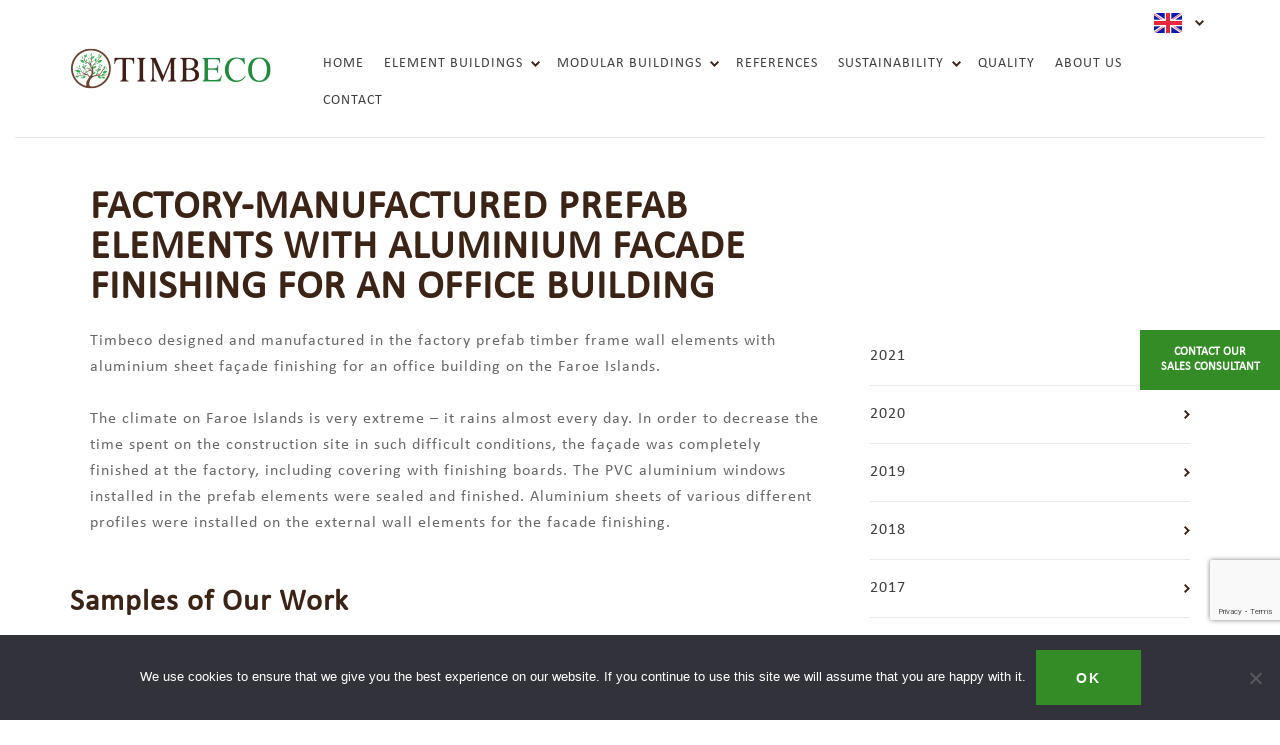

--- FILE ---
content_type: text/html; charset=UTF-8
request_url: https://timbeco.ee/en/factory-office-building/
body_size: 17212
content:
<!doctype html>
<html lang="en-GB">
	<head>
  <meta charset="utf-8">
  <meta http-equiv="x-ua-compatible" content="ie=edge">
  <meta name="viewport" content="width=device-width, initial-scale=1">
  <link href="https://fonts.googleapis.com/css?family=Playfair+Display:400i&amp;subset=latin-ext" rel="stylesheet">
  <meta name="ahrefs-site-verification" content="705ef0c23cb9a9fb500d17d83a4a6d2f2ee0018d9f4655c111d1e61f43871015">
  <meta name='robots' content='index, follow, max-image-preview:large, max-snippet:-1, max-video-preview:-1' />
	<style>img:is([sizes="auto" i], [sizes^="auto," i]) { contain-intrinsic-size: 3000px 1500px }</style>
	
	<!-- This site is optimized with the Yoast SEO Premium plugin v26.2 (Yoast SEO v26.2) - https://yoast.com/wordpress/plugins/seo/ -->
	<title>Factory-manufactured prefab elements with aluminium facade - Timbeco</title>
	<meta name="description" content="Timbeco designed and manufactured in the factory prefab timber frame wall elements with aluminium sheet façade finishing for an office building Faroe" />
	<link rel="canonical" href="https://timbeco.ee/en/factory-office-building/" />
	<meta property="og:locale" content="en_GB" />
	<meta property="og:type" content="article" />
	<meta property="og:title" content="Factory-manufactured prefab elements with aluminium facade finishing for an office building" />
	<meta property="og:description" content="Timbeco designed and manufactured in the factory prefab timber frame wall elements with aluminium sheet façade finishing for an office building on the" />
	<meta property="og:url" content="https://timbeco.ee/en/factory-office-building/" />
	<meta property="og:site_name" content="Timbeco" />
	<meta property="article:published_time" content="2015-09-28T11:22:19+00:00" />
	<meta property="article:modified_time" content="2019-06-11T12:56:12+00:00" />
	<meta name="author" content="erki" />
	<meta name="twitter:card" content="summary_large_image" />
	<meta name="twitter:label1" content="Written by" />
	<meta name="twitter:data1" content="erki" />
	<script type="application/ld+json" class="yoast-schema-graph">{"@context":"https://schema.org","@graph":[{"@type":"Article","@id":"https://timbeco.ee/en/factory-office-building/#article","isPartOf":{"@id":"https://timbeco.ee/en/factory-office-building/"},"author":{"name":"erki","@id":"https://timbeco.ee/en/#/schema/person/9cb7bb1121cf60c104d5ce746521384d"},"headline":"Factory-manufactured prefab elements with aluminium facade finishing for an office building","datePublished":"2015-09-28T11:22:19+00:00","dateModified":"2019-06-11T12:56:12+00:00","mainEntityOfPage":{"@id":"https://timbeco.ee/en/factory-office-building/"},"wordCount":109,"commentCount":0,"publisher":{"@id":"https://timbeco.ee/en/#organization"},"articleSection":["Uncategorized"],"inLanguage":"en-GB"},{"@type":"WebPage","@id":"https://timbeco.ee/en/factory-office-building/","url":"https://timbeco.ee/en/factory-office-building/","name":"Factory-manufactured prefab elements with aluminium facade - Timbeco","isPartOf":{"@id":"https://timbeco.ee/en/#website"},"datePublished":"2015-09-28T11:22:19+00:00","dateModified":"2019-06-11T12:56:12+00:00","description":"Timbeco designed and manufactured in the factory prefab timber frame wall elements with aluminium sheet façade finishing for an office building Faroe","breadcrumb":{"@id":"https://timbeco.ee/en/factory-office-building/#breadcrumb"},"inLanguage":"en-GB","potentialAction":[{"@type":"ReadAction","target":["https://timbeco.ee/en/factory-office-building/"]}]},{"@type":"BreadcrumbList","@id":"https://timbeco.ee/en/factory-office-building/#breadcrumb","itemListElement":[{"@type":"ListItem","position":1,"name":"Avaleht","item":"https://timbeco.ee/en/"},{"@type":"ListItem","position":2,"name":"News","item":"https://timbeco.ee/en/news/"},{"@type":"ListItem","position":3,"name":"Factory-manufactured prefab elements with aluminium facade finishing for an office building"}]},{"@type":"WebSite","@id":"https://timbeco.ee/en/#website","url":"https://timbeco.ee/en/","name":"Timbeco","description":"Prefab wooden elements and modular building","publisher":{"@id":"https://timbeco.ee/en/#organization"},"potentialAction":[{"@type":"SearchAction","target":{"@type":"EntryPoint","urlTemplate":"https://timbeco.ee/en/?s={search_term_string}"},"query-input":{"@type":"PropertyValueSpecification","valueRequired":true,"valueName":"search_term_string"}}],"inLanguage":"en-GB"},{"@type":"Organization","@id":"https://timbeco.ee/en/#organization","name":"Timbeco Woodhouse OÜ","url":"https://timbeco.ee/en/","logo":{"@type":"ImageObject","inLanguage":"en-GB","@id":"https://timbeco.ee/en/#/schema/logo/image/","url":"https://timbeco.ee/en/wp-content/uploads/sites/7/2018/03/timbeco-logo.png","contentUrl":"https://timbeco.ee/en/wp-content/uploads/sites/7/2018/03/timbeco-logo.png","width":200,"height":41,"caption":"Timbeco Woodhouse OÜ"},"image":{"@id":"https://timbeco.ee/en/#/schema/logo/image/"}},{"@type":"Person","@id":"https://timbeco.ee/en/#/schema/person/9cb7bb1121cf60c104d5ce746521384d","name":"erki","image":{"@type":"ImageObject","inLanguage":"en-GB","@id":"https://timbeco.ee/en/#/schema/person/image/","url":"https://secure.gravatar.com/avatar/621410a086a29a56870f24a2bc9e66f5e0d5719c762b7c15fa373c5411c21e2f?s=96&d=mm&r=g","contentUrl":"https://secure.gravatar.com/avatar/621410a086a29a56870f24a2bc9e66f5e0d5719c762b7c15fa373c5411c21e2f?s=96&d=mm&r=g","caption":"erki"}}]}</script>
	<!-- / Yoast SEO Premium plugin. -->


		<!-- This site uses the Google Analytics by MonsterInsights plugin v9.9.0 - Using Analytics tracking - https://www.monsterinsights.com/ -->
							<script src="//www.googletagmanager.com/gtag/js?id=G-RLY73H23W8"  data-cfasync="false" data-wpfc-render="false" type="text/javascript" async></script>
			<script data-cfasync="false" data-wpfc-render="false" type="text/javascript">
				var mi_version = '9.9.0';
				var mi_track_user = true;
				var mi_no_track_reason = '';
								var MonsterInsightsDefaultLocations = {"page_location":"https:\/\/timbeco.ee\/en\/factory-office-building\/"};
								if ( typeof MonsterInsightsPrivacyGuardFilter === 'function' ) {
					var MonsterInsightsLocations = (typeof MonsterInsightsExcludeQuery === 'object') ? MonsterInsightsPrivacyGuardFilter( MonsterInsightsExcludeQuery ) : MonsterInsightsPrivacyGuardFilter( MonsterInsightsDefaultLocations );
				} else {
					var MonsterInsightsLocations = (typeof MonsterInsightsExcludeQuery === 'object') ? MonsterInsightsExcludeQuery : MonsterInsightsDefaultLocations;
				}

								var disableStrs = [
										'ga-disable-G-RLY73H23W8',
									];

				/* Function to detect opted out users */
				function __gtagTrackerIsOptedOut() {
					for (var index = 0; index < disableStrs.length; index++) {
						if (document.cookie.indexOf(disableStrs[index] + '=true') > -1) {
							return true;
						}
					}

					return false;
				}

				/* Disable tracking if the opt-out cookie exists. */
				if (__gtagTrackerIsOptedOut()) {
					for (var index = 0; index < disableStrs.length; index++) {
						window[disableStrs[index]] = true;
					}
				}

				/* Opt-out function */
				function __gtagTrackerOptout() {
					for (var index = 0; index < disableStrs.length; index++) {
						document.cookie = disableStrs[index] + '=true; expires=Thu, 31 Dec 2099 23:59:59 UTC; path=/';
						window[disableStrs[index]] = true;
					}
				}

				if ('undefined' === typeof gaOptout) {
					function gaOptout() {
						__gtagTrackerOptout();
					}
				}
								window.dataLayer = window.dataLayer || [];

				window.MonsterInsightsDualTracker = {
					helpers: {},
					trackers: {},
				};
				if (mi_track_user) {
					function __gtagDataLayer() {
						dataLayer.push(arguments);
					}

					function __gtagTracker(type, name, parameters) {
						if (!parameters) {
							parameters = {};
						}

						if (parameters.send_to) {
							__gtagDataLayer.apply(null, arguments);
							return;
						}

						if (type === 'event') {
														parameters.send_to = monsterinsights_frontend.v4_id;
							var hookName = name;
							if (typeof parameters['event_category'] !== 'undefined') {
								hookName = parameters['event_category'] + ':' + name;
							}

							if (typeof MonsterInsightsDualTracker.trackers[hookName] !== 'undefined') {
								MonsterInsightsDualTracker.trackers[hookName](parameters);
							} else {
								__gtagDataLayer('event', name, parameters);
							}
							
						} else {
							__gtagDataLayer.apply(null, arguments);
						}
					}

					__gtagTracker('js', new Date());
					__gtagTracker('set', {
						'developer_id.dZGIzZG': true,
											});
					if ( MonsterInsightsLocations.page_location ) {
						__gtagTracker('set', MonsterInsightsLocations);
					}
										__gtagTracker('config', 'G-RLY73H23W8', {"forceSSL":"true"} );
										window.gtag = __gtagTracker;										(function () {
						/* https://developers.google.com/analytics/devguides/collection/analyticsjs/ */
						/* ga and __gaTracker compatibility shim. */
						var noopfn = function () {
							return null;
						};
						var newtracker = function () {
							return new Tracker();
						};
						var Tracker = function () {
							return null;
						};
						var p = Tracker.prototype;
						p.get = noopfn;
						p.set = noopfn;
						p.send = function () {
							var args = Array.prototype.slice.call(arguments);
							args.unshift('send');
							__gaTracker.apply(null, args);
						};
						var __gaTracker = function () {
							var len = arguments.length;
							if (len === 0) {
								return;
							}
							var f = arguments[len - 1];
							if (typeof f !== 'object' || f === null || typeof f.hitCallback !== 'function') {
								if ('send' === arguments[0]) {
									var hitConverted, hitObject = false, action;
									if ('event' === arguments[1]) {
										if ('undefined' !== typeof arguments[3]) {
											hitObject = {
												'eventAction': arguments[3],
												'eventCategory': arguments[2],
												'eventLabel': arguments[4],
												'value': arguments[5] ? arguments[5] : 1,
											}
										}
									}
									if ('pageview' === arguments[1]) {
										if ('undefined' !== typeof arguments[2]) {
											hitObject = {
												'eventAction': 'page_view',
												'page_path': arguments[2],
											}
										}
									}
									if (typeof arguments[2] === 'object') {
										hitObject = arguments[2];
									}
									if (typeof arguments[5] === 'object') {
										Object.assign(hitObject, arguments[5]);
									}
									if ('undefined' !== typeof arguments[1].hitType) {
										hitObject = arguments[1];
										if ('pageview' === hitObject.hitType) {
											hitObject.eventAction = 'page_view';
										}
									}
									if (hitObject) {
										action = 'timing' === arguments[1].hitType ? 'timing_complete' : hitObject.eventAction;
										hitConverted = mapArgs(hitObject);
										__gtagTracker('event', action, hitConverted);
									}
								}
								return;
							}

							function mapArgs(args) {
								var arg, hit = {};
								var gaMap = {
									'eventCategory': 'event_category',
									'eventAction': 'event_action',
									'eventLabel': 'event_label',
									'eventValue': 'event_value',
									'nonInteraction': 'non_interaction',
									'timingCategory': 'event_category',
									'timingVar': 'name',
									'timingValue': 'value',
									'timingLabel': 'event_label',
									'page': 'page_path',
									'location': 'page_location',
									'title': 'page_title',
									'referrer' : 'page_referrer',
								};
								for (arg in args) {
																		if (!(!args.hasOwnProperty(arg) || !gaMap.hasOwnProperty(arg))) {
										hit[gaMap[arg]] = args[arg];
									} else {
										hit[arg] = args[arg];
									}
								}
								return hit;
							}

							try {
								f.hitCallback();
							} catch (ex) {
							}
						};
						__gaTracker.create = newtracker;
						__gaTracker.getByName = newtracker;
						__gaTracker.getAll = function () {
							return [];
						};
						__gaTracker.remove = noopfn;
						__gaTracker.loaded = true;
						window['__gaTracker'] = __gaTracker;
					})();
									} else {
										console.log("");
					(function () {
						function __gtagTracker() {
							return null;
						}

						window['__gtagTracker'] = __gtagTracker;
						window['gtag'] = __gtagTracker;
					})();
									}
			</script>
			
							<!-- / Google Analytics by MonsterInsights -->
		<script type="text/javascript">
/* <![CDATA[ */
window._wpemojiSettings = {"baseUrl":"https:\/\/s.w.org\/images\/core\/emoji\/16.0.1\/72x72\/","ext":".png","svgUrl":"https:\/\/s.w.org\/images\/core\/emoji\/16.0.1\/svg\/","svgExt":".svg","source":{"concatemoji":"https:\/\/timbeco.ee\/en\/wp-includes\/js\/wp-emoji-release.min.js?ver=6.8.3"}};
/*! This file is auto-generated */
!function(s,n){var o,i,e;function c(e){try{var t={supportTests:e,timestamp:(new Date).valueOf()};sessionStorage.setItem(o,JSON.stringify(t))}catch(e){}}function p(e,t,n){e.clearRect(0,0,e.canvas.width,e.canvas.height),e.fillText(t,0,0);var t=new Uint32Array(e.getImageData(0,0,e.canvas.width,e.canvas.height).data),a=(e.clearRect(0,0,e.canvas.width,e.canvas.height),e.fillText(n,0,0),new Uint32Array(e.getImageData(0,0,e.canvas.width,e.canvas.height).data));return t.every(function(e,t){return e===a[t]})}function u(e,t){e.clearRect(0,0,e.canvas.width,e.canvas.height),e.fillText(t,0,0);for(var n=e.getImageData(16,16,1,1),a=0;a<n.data.length;a++)if(0!==n.data[a])return!1;return!0}function f(e,t,n,a){switch(t){case"flag":return n(e,"\ud83c\udff3\ufe0f\u200d\u26a7\ufe0f","\ud83c\udff3\ufe0f\u200b\u26a7\ufe0f")?!1:!n(e,"\ud83c\udde8\ud83c\uddf6","\ud83c\udde8\u200b\ud83c\uddf6")&&!n(e,"\ud83c\udff4\udb40\udc67\udb40\udc62\udb40\udc65\udb40\udc6e\udb40\udc67\udb40\udc7f","\ud83c\udff4\u200b\udb40\udc67\u200b\udb40\udc62\u200b\udb40\udc65\u200b\udb40\udc6e\u200b\udb40\udc67\u200b\udb40\udc7f");case"emoji":return!a(e,"\ud83e\udedf")}return!1}function g(e,t,n,a){var r="undefined"!=typeof WorkerGlobalScope&&self instanceof WorkerGlobalScope?new OffscreenCanvas(300,150):s.createElement("canvas"),o=r.getContext("2d",{willReadFrequently:!0}),i=(o.textBaseline="top",o.font="600 32px Arial",{});return e.forEach(function(e){i[e]=t(o,e,n,a)}),i}function t(e){var t=s.createElement("script");t.src=e,t.defer=!0,s.head.appendChild(t)}"undefined"!=typeof Promise&&(o="wpEmojiSettingsSupports",i=["flag","emoji"],n.supports={everything:!0,everythingExceptFlag:!0},e=new Promise(function(e){s.addEventListener("DOMContentLoaded",e,{once:!0})}),new Promise(function(t){var n=function(){try{var e=JSON.parse(sessionStorage.getItem(o));if("object"==typeof e&&"number"==typeof e.timestamp&&(new Date).valueOf()<e.timestamp+604800&&"object"==typeof e.supportTests)return e.supportTests}catch(e){}return null}();if(!n){if("undefined"!=typeof Worker&&"undefined"!=typeof OffscreenCanvas&&"undefined"!=typeof URL&&URL.createObjectURL&&"undefined"!=typeof Blob)try{var e="postMessage("+g.toString()+"("+[JSON.stringify(i),f.toString(),p.toString(),u.toString()].join(",")+"));",a=new Blob([e],{type:"text/javascript"}),r=new Worker(URL.createObjectURL(a),{name:"wpTestEmojiSupports"});return void(r.onmessage=function(e){c(n=e.data),r.terminate(),t(n)})}catch(e){}c(n=g(i,f,p,u))}t(n)}).then(function(e){for(var t in e)n.supports[t]=e[t],n.supports.everything=n.supports.everything&&n.supports[t],"flag"!==t&&(n.supports.everythingExceptFlag=n.supports.everythingExceptFlag&&n.supports[t]);n.supports.everythingExceptFlag=n.supports.everythingExceptFlag&&!n.supports.flag,n.DOMReady=!1,n.readyCallback=function(){n.DOMReady=!0}}).then(function(){return e}).then(function(){var e;n.supports.everything||(n.readyCallback(),(e=n.source||{}).concatemoji?t(e.concatemoji):e.wpemoji&&e.twemoji&&(t(e.twemoji),t(e.wpemoji)))}))}((window,document),window._wpemojiSettings);
/* ]]> */
</script>
<link rel='stylesheet' id='sbi_styles-css' href='https://timbeco.ee/en/wp-content/plugins/instagram-feed-pro/css/sbi-styles.min.css?ver=6.4.1' type='text/css' media='all' />
<style id='wp-emoji-styles-inline-css' type='text/css'>

	img.wp-smiley, img.emoji {
		display: inline !important;
		border: none !important;
		box-shadow: none !important;
		height: 1em !important;
		width: 1em !important;
		margin: 0 0.07em !important;
		vertical-align: -0.1em !important;
		background: none !important;
		padding: 0 !important;
	}
</style>
<link rel='stylesheet' id='wp-block-library-css' href='https://timbeco.ee/en/wp-includes/css/dist/block-library/style.min.css?ver=6.8.3' type='text/css' media='all' />
<style id='classic-theme-styles-inline-css' type='text/css'>
/*! This file is auto-generated */
.wp-block-button__link{color:#fff;background-color:#32373c;border-radius:9999px;box-shadow:none;text-decoration:none;padding:calc(.667em + 2px) calc(1.333em + 2px);font-size:1.125em}.wp-block-file__button{background:#32373c;color:#fff;text-decoration:none}
</style>
<style id='safe-svg-svg-icon-style-inline-css' type='text/css'>
.safe-svg-cover{text-align:center}.safe-svg-cover .safe-svg-inside{display:inline-block;max-width:100%}.safe-svg-cover svg{fill:currentColor;height:100%;max-height:100%;max-width:100%;width:100%}

</style>
<style id='global-styles-inline-css' type='text/css'>
:root{--wp--preset--aspect-ratio--square: 1;--wp--preset--aspect-ratio--4-3: 4/3;--wp--preset--aspect-ratio--3-4: 3/4;--wp--preset--aspect-ratio--3-2: 3/2;--wp--preset--aspect-ratio--2-3: 2/3;--wp--preset--aspect-ratio--16-9: 16/9;--wp--preset--aspect-ratio--9-16: 9/16;--wp--preset--color--black: #000000;--wp--preset--color--cyan-bluish-gray: #abb8c3;--wp--preset--color--white: #ffffff;--wp--preset--color--pale-pink: #f78da7;--wp--preset--color--vivid-red: #cf2e2e;--wp--preset--color--luminous-vivid-orange: #ff6900;--wp--preset--color--luminous-vivid-amber: #fcb900;--wp--preset--color--light-green-cyan: #7bdcb5;--wp--preset--color--vivid-green-cyan: #00d084;--wp--preset--color--pale-cyan-blue: #8ed1fc;--wp--preset--color--vivid-cyan-blue: #0693e3;--wp--preset--color--vivid-purple: #9b51e0;--wp--preset--gradient--vivid-cyan-blue-to-vivid-purple: linear-gradient(135deg,rgba(6,147,227,1) 0%,rgb(155,81,224) 100%);--wp--preset--gradient--light-green-cyan-to-vivid-green-cyan: linear-gradient(135deg,rgb(122,220,180) 0%,rgb(0,208,130) 100%);--wp--preset--gradient--luminous-vivid-amber-to-luminous-vivid-orange: linear-gradient(135deg,rgba(252,185,0,1) 0%,rgba(255,105,0,1) 100%);--wp--preset--gradient--luminous-vivid-orange-to-vivid-red: linear-gradient(135deg,rgba(255,105,0,1) 0%,rgb(207,46,46) 100%);--wp--preset--gradient--very-light-gray-to-cyan-bluish-gray: linear-gradient(135deg,rgb(238,238,238) 0%,rgb(169,184,195) 100%);--wp--preset--gradient--cool-to-warm-spectrum: linear-gradient(135deg,rgb(74,234,220) 0%,rgb(151,120,209) 20%,rgb(207,42,186) 40%,rgb(238,44,130) 60%,rgb(251,105,98) 80%,rgb(254,248,76) 100%);--wp--preset--gradient--blush-light-purple: linear-gradient(135deg,rgb(255,206,236) 0%,rgb(152,150,240) 100%);--wp--preset--gradient--blush-bordeaux: linear-gradient(135deg,rgb(254,205,165) 0%,rgb(254,45,45) 50%,rgb(107,0,62) 100%);--wp--preset--gradient--luminous-dusk: linear-gradient(135deg,rgb(255,203,112) 0%,rgb(199,81,192) 50%,rgb(65,88,208) 100%);--wp--preset--gradient--pale-ocean: linear-gradient(135deg,rgb(255,245,203) 0%,rgb(182,227,212) 50%,rgb(51,167,181) 100%);--wp--preset--gradient--electric-grass: linear-gradient(135deg,rgb(202,248,128) 0%,rgb(113,206,126) 100%);--wp--preset--gradient--midnight: linear-gradient(135deg,rgb(2,3,129) 0%,rgb(40,116,252) 100%);--wp--preset--font-size--small: 13px;--wp--preset--font-size--medium: 20px;--wp--preset--font-size--large: 36px;--wp--preset--font-size--x-large: 42px;--wp--preset--spacing--20: 0.44rem;--wp--preset--spacing--30: 0.67rem;--wp--preset--spacing--40: 1rem;--wp--preset--spacing--50: 1.5rem;--wp--preset--spacing--60: 2.25rem;--wp--preset--spacing--70: 3.38rem;--wp--preset--spacing--80: 5.06rem;--wp--preset--shadow--natural: 6px 6px 9px rgba(0, 0, 0, 0.2);--wp--preset--shadow--deep: 12px 12px 50px rgba(0, 0, 0, 0.4);--wp--preset--shadow--sharp: 6px 6px 0px rgba(0, 0, 0, 0.2);--wp--preset--shadow--outlined: 6px 6px 0px -3px rgba(255, 255, 255, 1), 6px 6px rgba(0, 0, 0, 1);--wp--preset--shadow--crisp: 6px 6px 0px rgba(0, 0, 0, 1);}:where(.is-layout-flex){gap: 0.5em;}:where(.is-layout-grid){gap: 0.5em;}body .is-layout-flex{display: flex;}.is-layout-flex{flex-wrap: wrap;align-items: center;}.is-layout-flex > :is(*, div){margin: 0;}body .is-layout-grid{display: grid;}.is-layout-grid > :is(*, div){margin: 0;}:where(.wp-block-columns.is-layout-flex){gap: 2em;}:where(.wp-block-columns.is-layout-grid){gap: 2em;}:where(.wp-block-post-template.is-layout-flex){gap: 1.25em;}:where(.wp-block-post-template.is-layout-grid){gap: 1.25em;}.has-black-color{color: var(--wp--preset--color--black) !important;}.has-cyan-bluish-gray-color{color: var(--wp--preset--color--cyan-bluish-gray) !important;}.has-white-color{color: var(--wp--preset--color--white) !important;}.has-pale-pink-color{color: var(--wp--preset--color--pale-pink) !important;}.has-vivid-red-color{color: var(--wp--preset--color--vivid-red) !important;}.has-luminous-vivid-orange-color{color: var(--wp--preset--color--luminous-vivid-orange) !important;}.has-luminous-vivid-amber-color{color: var(--wp--preset--color--luminous-vivid-amber) !important;}.has-light-green-cyan-color{color: var(--wp--preset--color--light-green-cyan) !important;}.has-vivid-green-cyan-color{color: var(--wp--preset--color--vivid-green-cyan) !important;}.has-pale-cyan-blue-color{color: var(--wp--preset--color--pale-cyan-blue) !important;}.has-vivid-cyan-blue-color{color: var(--wp--preset--color--vivid-cyan-blue) !important;}.has-vivid-purple-color{color: var(--wp--preset--color--vivid-purple) !important;}.has-black-background-color{background-color: var(--wp--preset--color--black) !important;}.has-cyan-bluish-gray-background-color{background-color: var(--wp--preset--color--cyan-bluish-gray) !important;}.has-white-background-color{background-color: var(--wp--preset--color--white) !important;}.has-pale-pink-background-color{background-color: var(--wp--preset--color--pale-pink) !important;}.has-vivid-red-background-color{background-color: var(--wp--preset--color--vivid-red) !important;}.has-luminous-vivid-orange-background-color{background-color: var(--wp--preset--color--luminous-vivid-orange) !important;}.has-luminous-vivid-amber-background-color{background-color: var(--wp--preset--color--luminous-vivid-amber) !important;}.has-light-green-cyan-background-color{background-color: var(--wp--preset--color--light-green-cyan) !important;}.has-vivid-green-cyan-background-color{background-color: var(--wp--preset--color--vivid-green-cyan) !important;}.has-pale-cyan-blue-background-color{background-color: var(--wp--preset--color--pale-cyan-blue) !important;}.has-vivid-cyan-blue-background-color{background-color: var(--wp--preset--color--vivid-cyan-blue) !important;}.has-vivid-purple-background-color{background-color: var(--wp--preset--color--vivid-purple) !important;}.has-black-border-color{border-color: var(--wp--preset--color--black) !important;}.has-cyan-bluish-gray-border-color{border-color: var(--wp--preset--color--cyan-bluish-gray) !important;}.has-white-border-color{border-color: var(--wp--preset--color--white) !important;}.has-pale-pink-border-color{border-color: var(--wp--preset--color--pale-pink) !important;}.has-vivid-red-border-color{border-color: var(--wp--preset--color--vivid-red) !important;}.has-luminous-vivid-orange-border-color{border-color: var(--wp--preset--color--luminous-vivid-orange) !important;}.has-luminous-vivid-amber-border-color{border-color: var(--wp--preset--color--luminous-vivid-amber) !important;}.has-light-green-cyan-border-color{border-color: var(--wp--preset--color--light-green-cyan) !important;}.has-vivid-green-cyan-border-color{border-color: var(--wp--preset--color--vivid-green-cyan) !important;}.has-pale-cyan-blue-border-color{border-color: var(--wp--preset--color--pale-cyan-blue) !important;}.has-vivid-cyan-blue-border-color{border-color: var(--wp--preset--color--vivid-cyan-blue) !important;}.has-vivid-purple-border-color{border-color: var(--wp--preset--color--vivid-purple) !important;}.has-vivid-cyan-blue-to-vivid-purple-gradient-background{background: var(--wp--preset--gradient--vivid-cyan-blue-to-vivid-purple) !important;}.has-light-green-cyan-to-vivid-green-cyan-gradient-background{background: var(--wp--preset--gradient--light-green-cyan-to-vivid-green-cyan) !important;}.has-luminous-vivid-amber-to-luminous-vivid-orange-gradient-background{background: var(--wp--preset--gradient--luminous-vivid-amber-to-luminous-vivid-orange) !important;}.has-luminous-vivid-orange-to-vivid-red-gradient-background{background: var(--wp--preset--gradient--luminous-vivid-orange-to-vivid-red) !important;}.has-very-light-gray-to-cyan-bluish-gray-gradient-background{background: var(--wp--preset--gradient--very-light-gray-to-cyan-bluish-gray) !important;}.has-cool-to-warm-spectrum-gradient-background{background: var(--wp--preset--gradient--cool-to-warm-spectrum) !important;}.has-blush-light-purple-gradient-background{background: var(--wp--preset--gradient--blush-light-purple) !important;}.has-blush-bordeaux-gradient-background{background: var(--wp--preset--gradient--blush-bordeaux) !important;}.has-luminous-dusk-gradient-background{background: var(--wp--preset--gradient--luminous-dusk) !important;}.has-pale-ocean-gradient-background{background: var(--wp--preset--gradient--pale-ocean) !important;}.has-electric-grass-gradient-background{background: var(--wp--preset--gradient--electric-grass) !important;}.has-midnight-gradient-background{background: var(--wp--preset--gradient--midnight) !important;}.has-small-font-size{font-size: var(--wp--preset--font-size--small) !important;}.has-medium-font-size{font-size: var(--wp--preset--font-size--medium) !important;}.has-large-font-size{font-size: var(--wp--preset--font-size--large) !important;}.has-x-large-font-size{font-size: var(--wp--preset--font-size--x-large) !important;}
:where(.wp-block-post-template.is-layout-flex){gap: 1.25em;}:where(.wp-block-post-template.is-layout-grid){gap: 1.25em;}
:where(.wp-block-columns.is-layout-flex){gap: 2em;}:where(.wp-block-columns.is-layout-grid){gap: 2em;}
:root :where(.wp-block-pullquote){font-size: 1.5em;line-height: 1.6;}
</style>
<link rel='stylesheet' id='cookie-notice-front-css' href='https://timbeco.ee/en/wp-content/plugins/cookie-notice/css/front.min.css?ver=2.4.18' type='text/css' media='all' />
<link rel='stylesheet' id='__EPYT__style-css' href='https://timbeco.ee/en/wp-content/plugins/youtube-embed-plus/styles/ytprefs.min.css?ver=14.2.3' type='text/css' media='all' />
<style id='__EPYT__style-inline-css' type='text/css'>

                .epyt-gallery-thumb {
                        width: 33.333%;
                }
                
</style>
<link rel='stylesheet' id='sage/css-css' href='https://timbeco.ee/en/wp-content/themes/timbeco-2018/main.min.css?ver=1728382242' type='text/css' media='all' />
<link rel='stylesheet' id='photoswipe-css-css' href='https://timbeco.ee/en/wp-content/themes/timbeco-2018/assets/photoswipe/photoswipe.min.css?ver=4.1.2' type='text/css' media='all' />
<link rel='stylesheet' id='photoswipe-default-skin-css-css' href='https://timbeco.ee/en/wp-content/themes/timbeco-2018/assets/photoswipe/default-skin/default-skin.min.css?ver=4.1.2' type='text/css' media='all' />
<link rel='stylesheet' id='mdcf7-styles-css' href='https://timbeco.ee/en/wp-content/plugins/cf7-material-design/inc/../addons/css/cf7material-styles.css?ver=6.8.3' type='text/css' media='all' />
<style id='mdcf7-styles-inline-css' type='text/css'>
.wpcf7 .wpcf7-form .input-field label { color: #656769; } .wpcf7-form input:not([type]), .wpcf7-form input[type=text]:not(.browser-default), .wpcf7-form input[type=password]:not(.browser-default), .wpcf7-form input[type=email]:not(.browser-default), .wpcf7-form input[type=url]:not(.browser-default), .wpcf7-form input[type=time]:not(.browser-default), .wpcf7-form input[type=date]:not(.browser-default), .wpcf7-form input[type=datetime]:not(.browser-default), .wpcf7-form input[type=datetime-local]:not(.browser-default), .wpcf7-form input[type=tel]:not(.browser-default), .wpcf7-form input[type=number]:not(.browser-default), .wpcf7-form input[type=search]:not(.browser-default), .wpcf7-form textarea.materialize-textarea { border-bottom: 1px solid #656769; } .wpcf7 .wpcf7-form .input-field input[type=text]:focus + label, .wpcf7-form input:not([type]):focus:not([readonly])+label, .wpcf7-form input[type=text]:not(.browser-default):focus:not([readonly])+label, .wpcf7-form input[type=password]:not(.browser-default):focus:not([readonly])+label, .wpcf7-form input[type=email]:not(.browser-default):focus:not([readonly])+label, .wpcf7-form input[type=url]:not(.browser-default):focus:not([readonly])+label, .wpcf7-form input[type=time]:not(.browser-default):focus:not([readonly])+label, .wpcf7-form input[type=date]:not(.browser-default):focus:not([readonly])+label, .wpcf7-form input[type=datetime]:not(.browser-default):focus:not([readonly])+label, .wpcf7-form input[type=datetime-local]:not(.browser-default):focus:not([readonly])+label, .wpcf7-form input[type=tel]:not(.browser-default):focus:not([readonly])+label, .wpcf7-form input[type=number]:not(.browser-default):focus:not([readonly])+label, .wpcf7-form input[type=search]:not(.browser-default):focus:not([readonly])+label, .wpcf7-form textarea.materialize-textarea:focus:not([readonly])+label, .wpcf7-form .dropdown-content li>a, .wpcf7-form .dropdown-content li>span { color: #338c26; } .wpcf7-form input:not([type]):focus:not([readonly]), .wpcf7-form input[type=text]:not(.browser-default):focus:not([readonly]), .wpcf7-form input[type=password]:not(.browser-default):focus:not([readonly]), .wpcf7-form input[type=email]:not(.browser-default):focus:not([readonly]), .wpcf7-form input[type=url]:not(.browser-default):focus:not([readonly]), .wpcf7-form input[type=time]:not(.browser-default):focus:not([readonly]), .wpcf7-form input[type=date]:not(.browser-default):focus:not([readonly]), .wpcf7-form input[type=datetime]:not(.browser-default):focus:not([readonly]), .wpcf7-form input[type=datetime-local]:not(.browser-default):focus:not([readonly]), .wpcf7-form input[type=tel]:not(.browser-default):focus:not([readonly]), .wpcf7-form input[type=number]:not(.browser-default):focus:not([readonly]), .wpcf7-form input[type=search]:not(.browser-default):focus:not([readonly]), .wpcf7-form textarea.materialize-textarea:focus:not([readonly]) { border-bottom: 1px solid #338c26; box-shadow: 0 1px 0 0 #338c26; } .wpcf7-form .input-field .prefix { color: #000000 } .wpcf7-form .input-field .prefix.active { color: #00BCD4 } .wpcf7-form { background-color: ; } .wpcf7-form input:not([type]), .wpcf7-form input[type=text]:not(.browser-default), .wpcf7-form input[type=password]:not(.browser-default), .wpcf7-form input[type=email]:not(.browser-default), .wpcf7-form input[type=url]:not(.browser-default), .wpcf7-form input[type=time]:not(.browser-default), .wpcf7-form input[type=date]:not(.browser-default), .wpcf7-form input[type=datetime]:not(.browser-default), .wpcf7-form input[type=datetime-local]:not(.browser-default), .wpcf7-form input[type=tel]:not(.browser-default), .wpcf7-form input[type=number]:not(.browser-default), .wpcf7-form input[type=search]:not(.browser-default), .wpcf7-form textarea.materialize-textarea, .wpcf7-form label { color: #656769; } .wpcf7-form .dropdown-content { background-color: #ffffff; } .wpcf7 .wpcf7-form .wpcf7-submit, .wpcf7 .wpcf7-form .btn-large, .wpcf7 .wpcf7-form .btn { background-color: #338c26 !important; } .wpcf7-form input[type=range]+.thumb { background-color: #338c26 !important; } .wpcf7-form input[type=range]::-webkit-slider-thumb { background: #338c26 !important; } .wpcf7-form input[type=range]::-ms-thumb { background: #338c26 !important; } .wpcf7-form input[type=range]::-moz-range-thumb { background: #338c26 !important; } .wpcf7-form .spinner-layer { border-color: #338c26; } .wpcf7-form [type=radio]:checked+label:after, .wpcf7-form [type=radio].with-gap:checked+label:before, .wpcf7-form [type=radio].with-gap:checked+label:after { border: 2px solid #338c26; } .wpcf7-form [type=radio]:checked+label:after, .wpcf7-form [type=radio].with-gap:checked+label:after, .wpcf7-form .switch label input[type=checkbox]:checked+.lever:after { background-color: #338c26; } .wpcf7-form [type=checkbox]:checked+label:before { border-right: 2px solid #338c26; border-bottom: 2px solid #338c26; } .wpcf7 .wpcf7-form [type=checkbox].filled-in:checked+label:after { border: 2px solid #338c26; background-color: #338c26; } .wpcf7 .wpcf7-form .switch label input[type=checkbox]:checked+.lever { background-color: #e0e5ec; } .wpcf7-form .picker__date-display, .wpcf7-form .picker__date-display, .wpcf7-form .clockpicker-canvas line, .wpcf7-form .clockpicker-canvas circle, .wpcf7-form .picker__day--selected, .wpcf7-form .picker__day--selected:hover, .wpcf7-form .picker--focused .picker__day--selected { background-color: #338c26; fill: #338c26; stroke: #338c26; } .wpcf7-form .picker__close, .wpcf7-form .picker__today, .wpcf7-form .picker__day.picker__day--today { color: #338c26; }
</style>
<script type="text/javascript" src="https://timbeco.ee/en/wp-content/plugins/google-analytics-for-wordpress/assets/js/frontend-gtag.js?ver=9.9.0" id="monsterinsights-frontend-script-js" async="async" data-wp-strategy="async"></script>
<script data-cfasync="false" data-wpfc-render="false" type="text/javascript" id='monsterinsights-frontend-script-js-extra'>/* <![CDATA[ */
var monsterinsights_frontend = {"js_events_tracking":"true","download_extensions":"doc,pdf,ppt,zip,xls,docx,pptx,xlsx","inbound_paths":"[]","home_url":"https:\/\/timbeco.ee\/en","hash_tracking":"false","v4_id":"G-RLY73H23W8"};/* ]]> */
</script>
<script type="text/javascript" src="https://timbeco.ee/en/wp-includes/js/jquery/jquery.min.js?ver=3.7.1" id="jquery-core-js"></script>
<script type="text/javascript" src="https://timbeco.ee/en/wp-includes/js/jquery/jquery-migrate.min.js?ver=3.4.1" id="jquery-migrate-js"></script>
<script type="text/javascript" id="__ytprefs__-js-extra">
/* <![CDATA[ */
var _EPYT_ = {"ajaxurl":"https:\/\/timbeco.ee\/en\/wp-admin\/admin-ajax.php","security":"a1822e0610","gallery_scrolloffset":"20","eppathtoscripts":"https:\/\/timbeco.ee\/en\/wp-content\/plugins\/youtube-embed-plus\/scripts\/","eppath":"https:\/\/timbeco.ee\/en\/wp-content\/plugins\/youtube-embed-plus\/","epresponsiveselector":"[\"iframe.__youtube_prefs__\"]","epdovol":"1","version":"14.2.3","evselector":"iframe.__youtube_prefs__[src], iframe[src*=\"youtube.com\/embed\/\"], iframe[src*=\"youtube-nocookie.com\/embed\/\"]","ajax_compat":"","maxres_facade":"eager","ytapi_load":"light","pause_others":"","stopMobileBuffer":"1","facade_mode":"","not_live_on_channel":""};
/* ]]> */
</script>
<script type="text/javascript" src="https://timbeco.ee/en/wp-content/plugins/youtube-embed-plus/scripts/ytprefs.min.js?ver=14.2.3" id="__ytprefs__-js"></script>
<link rel="https://api.w.org/" href="https://timbeco.ee/en/wp-json/" /><link rel="alternate" title="JSON" type="application/json" href="https://timbeco.ee/en/wp-json/wp/v2/posts/3140" /><link rel="EditURI" type="application/rsd+xml" title="RSD" href="https://timbeco.ee/en/xmlrpc.php?rsd" />
<meta name="generator" content="WordPress 6.8.3" />
<link rel='shortlink' href='https://timbeco.ee/en/?p=3140' />
<link rel="alternate" title="oEmbed (JSON)" type="application/json+oembed" href="https://timbeco.ee/en/wp-json/oembed/1.0/embed?url=https%3A%2F%2Ftimbeco.ee%2Fen%2Ffactory-office-building%2F" />
<link rel="alternate" title="oEmbed (XML)" type="text/xml+oembed" href="https://timbeco.ee/en/wp-json/oembed/1.0/embed?url=https%3A%2F%2Ftimbeco.ee%2Fen%2Ffactory-office-building%2F&#038;format=xml" />
		<script type="text/javascript">
				(function(c,l,a,r,i,t,y){
					c[a]=c[a]||function(){(c[a].q=c[a].q||[]).push(arguments)};t=l.createElement(r);t.async=1;
					t.src="https://www.clarity.ms/tag/"+i+"?ref=wordpress";y=l.getElementsByTagName(r)[0];y.parentNode.insertBefore(t,y);
				})(window, document, "clarity", "script", "pfaiwb90es");
		</script>
		<meta name="generator" content="Powered by Slider Revolution 6.7.21 - responsive, Mobile-Friendly Slider Plugin for WordPress with comfortable drag and drop interface." />
<link rel="icon" href="https://timbeco.ee/en/wp-content/uploads/sites/7/2018/06/Site-Icon-se-kodulehel-150x150.png" sizes="32x32" />
<link rel="icon" href="https://timbeco.ee/en/wp-content/uploads/sites/7/2018/06/Site-Icon-se-kodulehel-300x300.png" sizes="192x192" />
<link rel="apple-touch-icon" href="https://timbeco.ee/en/wp-content/uploads/sites/7/2018/06/Site-Icon-se-kodulehel-300x300.png" />
<meta name="msapplication-TileImage" content="https://timbeco.ee/en/wp-content/uploads/sites/7/2018/06/Site-Icon-se-kodulehel-300x300.png" />
<script>function setREVStartSize(e){
			//window.requestAnimationFrame(function() {
				window.RSIW = window.RSIW===undefined ? window.innerWidth : window.RSIW;
				window.RSIH = window.RSIH===undefined ? window.innerHeight : window.RSIH;
				try {
					var pw = document.getElementById(e.c).parentNode.offsetWidth,
						newh;
					pw = pw===0 || isNaN(pw) || (e.l=="fullwidth" || e.layout=="fullwidth") ? window.RSIW : pw;
					e.tabw = e.tabw===undefined ? 0 : parseInt(e.tabw);
					e.thumbw = e.thumbw===undefined ? 0 : parseInt(e.thumbw);
					e.tabh = e.tabh===undefined ? 0 : parseInt(e.tabh);
					e.thumbh = e.thumbh===undefined ? 0 : parseInt(e.thumbh);
					e.tabhide = e.tabhide===undefined ? 0 : parseInt(e.tabhide);
					e.thumbhide = e.thumbhide===undefined ? 0 : parseInt(e.thumbhide);
					e.mh = e.mh===undefined || e.mh=="" || e.mh==="auto" ? 0 : parseInt(e.mh,0);
					if(e.layout==="fullscreen" || e.l==="fullscreen")
						newh = Math.max(e.mh,window.RSIH);
					else{
						e.gw = Array.isArray(e.gw) ? e.gw : [e.gw];
						for (var i in e.rl) if (e.gw[i]===undefined || e.gw[i]===0) e.gw[i] = e.gw[i-1];
						e.gh = e.el===undefined || e.el==="" || (Array.isArray(e.el) && e.el.length==0)? e.gh : e.el;
						e.gh = Array.isArray(e.gh) ? e.gh : [e.gh];
						for (var i in e.rl) if (e.gh[i]===undefined || e.gh[i]===0) e.gh[i] = e.gh[i-1];
											
						var nl = new Array(e.rl.length),
							ix = 0,
							sl;
						e.tabw = e.tabhide>=pw ? 0 : e.tabw;
						e.thumbw = e.thumbhide>=pw ? 0 : e.thumbw;
						e.tabh = e.tabhide>=pw ? 0 : e.tabh;
						e.thumbh = e.thumbhide>=pw ? 0 : e.thumbh;
						for (var i in e.rl) nl[i] = e.rl[i]<window.RSIW ? 0 : e.rl[i];
						sl = nl[0];
						for (var i in nl) if (sl>nl[i] && nl[i]>0) { sl = nl[i]; ix=i;}
						var m = pw>(e.gw[ix]+e.tabw+e.thumbw) ? 1 : (pw-(e.tabw+e.thumbw)) / (e.gw[ix]);
						newh =  (e.gh[ix] * m) + (e.tabh + e.thumbh);
					}
					var el = document.getElementById(e.c);
					if (el!==null && el) el.style.height = newh+"px";
					el = document.getElementById(e.c+"_wrapper");
					if (el!==null && el) {
						el.style.height = newh+"px";
						el.style.display = "block";
					}
				} catch(e){
					console.log("Failure at Presize of Slider:" + e)
				}
			//});
		  };</script>
		<style type="text/css" id="wp-custom-css">
			.grecaptcha-badge {
	bottom: 100px!important;
}

html body {
    --cff_main_slider_color: #24641b;
}

body .cp_cff_box #fbuilder .ui-slider-handle {
	background: #24641b;
}

body .cp_cff_box #fbuilder .fform h2 {
	margin-bottom: 20px;
}

body .cp_cff_box #fbuilder .top_aligned .fields>label {
	color: #656769;
}

.cff-yearly-profit-field input {
	color: #24641b;
	font-weight: 700;
}		</style>
		<style id="kirki-inline-styles"></style></head>
	<body class="wp-singular post-template-default single single-post postid-3140 single-format-standard wp-custom-logo wp-theme-timbeco-2018 cookies-not-set factory-office-building sidebar-primary">
		<!--[if IE]>
			<div class="alert alert-warning">
				You are using an <strong>outdated</strong> browser. Please <a href="http://browsehappy.com/">upgrade your browser</a> to improve your experience.			</div>
		<![endif]-->
		<header class="banner site-header">
	<div class="container navbar navbar-expand-md navbar-light">
		<a class="brand navbar-brand" href="https://timbeco.ee/en/">
			<img width="200" height="41" src="https://timbeco.ee/en/wp-content/uploads/sites/7/2018/03/timbeco-logo.png" class="attachment-full size-full" alt="Timbeco" decoding="async" />		</a>
		<div class="col p-0">
			<div class="text-right">
				<button class="btn active-language" data-toggle="modal" data-target="#language-modal">
										<img src="https://timbeco.ee/en/wp-content/themes/timbeco-2018/img/flags/gb.png"
						srcset="https://timbeco.ee/en/wp-content/themes/timbeco-2018/img/flags/gb@2x.png 2x, https://timbeco.ee/en/wp-content/themes/timbeco-2018/img/flags/gb@3x.png 3x"
						width="28"
				 		height="20"
				 		alt="gb">
				 	<span class="sr-only">active language</span>
				 	<span class="icon icon-arrow-down"></span>
				</button>
				<button class="navbar-toggler nav-primary-toggler collapsed" type="button" data-toggle-a="collapse" data-target-a="#nav-primary" aria-controls="nav-primary" aria-expanded="false" aria-label="Toggle navigation">
					<span></span>
					<span></span>
					<span></span>
				</button>
			</div>
			<nav id="nav-primary" class="nav-primary ">
				<div class="d-md-flex justify-content-md-end">
					<div class="menu-main-menu-container"><ul id="menu-main-menu" class="nav"><li id="menu-item-2554" class="menu-item menu-item-type-custom menu-item-object-custom menu-item-home menu-item-2554"><a href="https://timbeco.ee/en"><span class="toggle-submenu"><span class="plus">+</span><span class="minus">&ndash;</span></span>Home</a></li>
<li id="menu-item-6759" class="menu-item menu-item-type-post_type menu-item-object-page menu-item-has-children menu-item-6759"><a href="https://timbeco.ee/en/products/element-houses/"><span class="toggle-submenu"><span class="plus">+</span><span class="minus">&ndash;</span></span>ELEMENT BUILDINGS</a>
<ul class="sub-menu">
	<li id="menu-item-6823" class="menu-item menu-item-type-post_type menu-item-object-page menu-item-6823"><a href="https://timbeco.ee/en/facade-elements/"><span class="toggle-submenu"><span class="plus">+</span><span class="minus">&ndash;</span></span>Facade elements</a></li>
	<li id="menu-item-5623" class="menu-item menu-item-type-post_type menu-item-object-page menu-item-5623"><a href="https://timbeco.ee/en/products/circular-renovation/"><span class="toggle-submenu"><span class="plus">+</span><span class="minus">&ndash;</span></span>Renovation panels</a></li>
	<li id="menu-item-6807" class="menu-item menu-item-type-post_type menu-item-object-page menu-item-6807"><a href="https://timbeco.ee/en/element-houses-technical/"><span class="toggle-submenu"><span class="plus">+</span><span class="minus">&ndash;</span></span>TECHNICAL</a></li>
</ul>
</li>
<li id="menu-item-6770" class="menu-item menu-item-type-post_type menu-item-object-page menu-item-has-children menu-item-6770"><a href="https://timbeco.ee/en/products/modular-building/"><span class="toggle-submenu"><span class="plus">+</span><span class="minus">&ndash;</span></span>MODULAR BUILDINGS</a>
<ul class="sub-menu">
	<li id="menu-item-5878" class="menu-item menu-item-type-post_type menu-item-object-page menu-item-5878"><a href="https://timbeco.ee/en/timbeco-x/"><span class="toggle-submenu"><span class="plus">+</span><span class="minus">&ndash;</span></span>X</a></li>
	<li id="menu-item-5987" class="menu-item menu-item-type-post_type menu-item-object-page menu-item-5987"><a href="https://timbeco.ee/en/living/"><span class="toggle-submenu"><span class="plus">+</span><span class="minus">&ndash;</span></span>LIVING</a></li>
	<li id="menu-item-6049" class="menu-item menu-item-type-post_type menu-item-object-page menu-item-6049"><a href="https://timbeco.ee/en/flex/"><span class="toggle-submenu"><span class="plus">+</span><span class="minus">&ndash;</span></span>FLEX</a></li>
	<li id="menu-item-6033" class="menu-item menu-item-type-post_type menu-item-object-page menu-item-6033"><a href="https://timbeco.ee/en/link/"><span class="toggle-submenu"><span class="plus">+</span><span class="minus">&ndash;</span></span>LINK</a></li>
</ul>
</li>
<li id="menu-item-48" class="menu-item menu-item-type-post_type menu-item-object-page menu-item-48"><a href="https://timbeco.ee/en/references/"><span class="toggle-submenu"><span class="plus">+</span><span class="minus">&ndash;</span></span>References</a></li>
<li id="menu-item-4965" class="menu-item menu-item-type-post_type menu-item-object-page menu-item-has-children menu-item-4965"><a href="https://timbeco.ee/en/sustainability/"><span class="toggle-submenu"><span class="plus">+</span><span class="minus">&ndash;</span></span>Sustainability</a>
<ul class="sub-menu">
	<li id="menu-item-6955" class="menu-item menu-item-type-post_type menu-item-object-page menu-item-6955"><a href="https://timbeco.ee/en/esg-report/"><span class="toggle-submenu"><span class="plus">+</span><span class="minus">&ndash;</span></span>Esg report</a></li>
</ul>
</li>
<li id="menu-item-6588" class="menu-item menu-item-type-post_type menu-item-object-page menu-item-6588"><a href="https://timbeco.ee/en/quality/"><span class="toggle-submenu"><span class="plus">+</span><span class="minus">&ndash;</span></span>Quality</a></li>
<li id="menu-item-47" class="menu-item menu-item-type-post_type menu-item-object-page menu-item-47"><a href="https://timbeco.ee/en/about-the-company/"><span class="toggle-submenu"><span class="plus">+</span><span class="minus">&ndash;</span></span>About us</a></li>
<li id="menu-item-45" class="menu-item menu-item-type-post_type menu-item-object-page menu-item-45"><a href="https://timbeco.ee/en/contact/"><span class="toggle-submenu"><span class="plus">+</span><span class="minus">&ndash;</span></span>CONTACT</a></li>
</ul></div>				</div>
			</nav>
		</div>
	</div>
</header>
	<div class="is-fixed side-cta">
		<a id="side-cta-link" href="https://timbeco.ee/uk/contact/" class="btn btn-primary" data-fallback-link="https://timbeco.ee/en/https://timbeco.ee/uk/contact/">contact our sales consultant</a>
	</div>
		<div class="wrap" role="document">
			<div class="content">
																	<main class="main">
					<div class="container-fluid mb-40 separator-below-header">
	<hr>
</div>
	<article class="container post-3140 post type-post status-publish format-standard hentry category-uncategorized">
		<header class="row">
			<div class="col-lg-8">
				<h1 class="entry-title mb-20 inner-padding-sides">Factory-manufactured prefab elements with aluminium facade finishing for an office building</h1>
							</div>
		</header>
		<div class="row">
			<div class="col-lg-8 main-content">

				
				<div class="entry-content mb-40">

					<p>Timbeco designed and manufactured in the factory prefab timber frame wall elements with aluminium sheet façade finishing for an office building on the Faroe Islands.</p>
<p>The climate on Faroe Islands is very extreme – it rains almost every day. In order to decrease the time spent on the construction site in such difficult conditions, the façade was completely finished at the factory, including covering with finishing boards. The PVC aluminium windows installed in the prefab elements were sealed and finished. Aluminium sheets of various different profiles were installed on the external wall elements for the facade finishing.</p>

				</div>

				<h2 class="not-uppercase">Samples of Our Work</h2>

				<div class="reference-gallery gallery">
	<div class="row">
									<a href="https://timbeco.ee/en/portfolio/kindergarten-rapla/" class="gallery-item col-4">
					<img width="384" height="260" src="https://timbeco.ee/en/wp-content/uploads/sites/7/2025/12/Pakapikk-front-384x260.jpg" class="img-fluid gallery-image" alt="" decoding="async" fetchpriority="high" />				</a>
												<a href="https://timbeco.ee/en/portfolio/apartment-berlin/" class="gallery-item col-4">
					<img width="384" height="260" src="https://timbeco.ee/en/wp-content/uploads/sites/7/2025/12/Pasew1-384x260.jpg" class="img-fluid gallery-image" alt="Apartment building Berlin" decoding="async" />				</a>
												<a href="https://timbeco.ee/en/portfolio/saku-apartment-building-small/" class="gallery-item col-4">
					<img width="384" height="260" src="https://timbeco.ee/en/wp-content/uploads/sites/7/2025/07/Saku-sepa-1-384x260.jpg" class="img-fluid gallery-image" alt="Saku kortermaja" decoding="async" />				</a>
						</div>
	<div class="text-center">
		<a href="https://timbeco.ee/en/references/" class="btn btn-link no-padding mb-60">Show more</a>
	</div>
</div>

				
	<hr class="horisontal-line mb-60">

	<div class="other-news-list">

		<h2 class="not-uppercase">See also</h2>

		
			<div class="item">
				<div class="item-date">November 4, 2021</div>
				<h3 class="item-title mb-40"><a href="https://timbeco.ee/en/presentation-bim-seminar-2021/">Presentation by Timbeco IT Development Manager at Bim Seminar 2021</a></h2>
			</div>

						<hr class="horisontal-line mb-40">
			
			<div class="item">
				<div class="item-date">August 5, 2021</div>
				<h3 class="item-title mb-40"><a href="https://timbeco.ee/en/an-extension-of-the-timbeco-production-facilities/">An extension of the Timbeco production facilities</a></h2>
			</div>

		
	</div>

			</div>
			<aside class="col-lg-4">
	<!-- <div class="side-sub-menu list-group aside-widget">
		<a href="#" class="list-group-item">2017</a>
		<a href="#" class="list-group-item">2016</a>
		<a href="#" class="list-group-item">2015</a>
		<a href="#" class="list-group-item current">2014</a>
		<a href="#" class="list-group-item">2013</a>
		<a href="#" class="list-group-item">2012</a>
	</div> -->

			<div class="side-sub-menu list-group aside-widget">
				<a href='https://timbeco.ee/en/2021/' class='list-group-item'>2021</a>
	<a href='https://timbeco.ee/en/2020/' class='list-group-item'>2020</a>
	<a href='https://timbeco.ee/en/2019/' class='list-group-item'>2019</a>
	<a href='https://timbeco.ee/en/2018/' class='list-group-item'>2018</a>
	<a href='https://timbeco.ee/en/2017/' class='list-group-item'>2017</a>
	<a href='https://timbeco.ee/en/2016/' class='list-group-item'>2016</a>
	<a href='https://timbeco.ee/en/2015/' class='list-group-item current'>2015</a>
	<a href='https://timbeco.ee/en/2014/' class='list-group-item'>2014</a>
	<a href='https://timbeco.ee/en/2013/' class='list-group-item'>2013</a>
	<a href='https://timbeco.ee/en/2012/' class='list-group-item'>2012</a>
		</div>
	
		<div class="keyfacts vertical aside-widget">
		<div class="image-bg" style="background-image: url(https://timbeco.ee/en/wp-content/themes/timbeco-2018/img/sample-images/elemendid/keyfacts-vertical-bg.jpg)">
			<div class="d-flex flex-column justify-content-center items-wrap">
									<figure class="keyfact d-flex align-items-center">
												<figcaption>We have built over 2500 wooden houses in 25 countries</figcaption>
					</figure>
									<figure class="keyfact d-flex align-items-center">
												<figcaption>Sales consultants are all engineers</figcaption>
					</figure>
									<figure class="keyfact d-flex align-items-center">
												<figcaption>Our team has 12 designers</figcaption>
					</figure>
							</div>
		</div>
	</div>
</aside>		</div>

		<footer>
					</footer>

			</article>

<div id="footer-contact-section" class="container contact page-element text-center top-separator">
	<h2 class="element-title">Contact</h2>
	<p class="contact-intro">If you have questions, write to us or call +372 50 97 776</p>
	<div class="row justify-content-center">
		<div class="contact-col d-flex justify-content-end">
			<div class="contact-person">
									<img width="263" height="220" src="https://timbeco.ee/en/wp-content/uploads/sites/7/2024/02/cropped-Rauni.jpg" class="contact-image img-fluid" alt="Rauni" decoding="async" loading="lazy" />								<div class="contact-title">
					<div class="contact-name">Rauno Nõmmiko</div>
					<div class="contact-job">Sales manager</div>
				</div>
									<div class="contact-email">
						<a href="mailto:sale&#115;&#64;&#116;&#105;&#109;&#98;&#101;&#x63;&#x6f;&#x2e;&#x65;&#x65;">sale&#115;&#64;&#116;&#105;&#109;&#98;&#101;&#x63;&#x6f;&#x2e;&#x65;&#x65;</a>
					</div>
													<div class="contact-phone">
						<a href="tel:+3725097776">+372 50 97 776</a>
					</div>
							</div>
		</div>
		<div class="contact-col">
			<div class="contact-form text-left">
									
<div class="wpcf7 no-js" id="wpcf7-f2548-o1" lang="en-GB" dir="ltr">
<div class="screen-reader-response"><p role="status" aria-live="polite" aria-atomic="true"></p> <ul></ul></div>
<form action="/en/factory-office-building/#wpcf7-f2548-o1" method="post" class="wpcf7-form init" aria-label="Contact form" novalidate="novalidate" data-status="init">
<div style="display: none;">
<input type="hidden" name="_wpcf7" value="2548" />
<input type="hidden" name="_wpcf7_version" value="5.9.8" />
<input type="hidden" name="_wpcf7_locale" value="en_GB" />
<input type="hidden" name="_wpcf7_unit_tag" value="wpcf7-f2548-o1" />
<input type="hidden" name="_wpcf7_container_post" value="0" />
<input type="hidden" name="_wpcf7_posted_data_hash" value="" />
<input type="hidden" name="_wpcf7_recaptcha_response" value="" />
</div>
<p><label for="cf7-your-email">Your e-mail</label><br />
<span class="wpcf7-form-control-wrap" data-name="your-email"><input size="40" maxlength="400" class="wpcf7-form-control wpcf7-email wpcf7-validates-as-required wpcf7-text wpcf7-validates-as-email validate" id="cf7-your-email" aria-required="true" aria-invalid="false" value="" type="email" name="your-email" /></span>
</p>
<p><span id="wpcf7-69738b4b9dfca-wrapper" class="wpcf7-form-control-wrap honeypot-685-wrap" style="display:none !important; visibility:hidden !important;"><label for="wpcf7-69738b4b9dfca-field" class="hp-message">Please leave this field empty.</label><input id="wpcf7-69738b4b9dfca-field"  class="wpcf7-form-control wpcf7-text" type="text" name="honeypot-685" value="" size="40" tabindex="-1" autocomplete="new-password" /></span>
</p>
<p><label for="cf7-your-message">Your message</label><br />
<span class="wpcf7-form-control-wrap" data-name="your-message"><textarea cols="40" rows="10" maxlength="2000" class="wpcf7-form-control wpcf7-textarea" id="cf7-your-message" aria-invalid="false" name="your-message"></textarea></span>
</p>

<p><input class="wpcf7-form-control wpcf7-submit has-spinner" type="submit" value="Send" />
</p><div class="wpcf7-response-output" aria-hidden="true"></div>
</form>
</div>
							</div>
		</div>
	</div>
</div>				</main><!-- /.main -->
									<!-- <aside class="sidebar"> -->
											<!-- </aside> -->
					<!-- /.sidebar -->
							</div><!-- /.content -->
		</div><!-- /.wrap -->
		<footer class="site-footer content-info">
	<div class="container">
		<div class="row">
			<div class="col-sm-6 col-xl-3">
				<section class="widget nav_menu-5 widget_nav_menu"><h3>About us</h3><div class="menu-footer-col-1-container"><ul id="menu-footer-col-1" class="menu"><li id="menu-item-6662" class="menu-item menu-item-type-post_type menu-item-object-page menu-item-6662"><a href="https://timbeco.ee/en/about-the-company/">Our story</a></li>
</ul></div></section>			</div>

			<div class="col-sm-6 col-xl-3">
				<section class="widget nav_menu-6 widget_nav_menu"><h3>Products</h3><div class="menu-footer-col-2-container"><ul id="menu-footer-col-2" class="menu"><li id="menu-item-6666" class="menu-item menu-item-type-post_type menu-item-object-page menu-item-6666"><a href="https://timbeco.ee/en/timbeco-x/">Timbeco X</a></li>
<li id="menu-item-6667" class="menu-item menu-item-type-post_type menu-item-object-page menu-item-6667"><a href="https://timbeco.ee/en/living/">Timbeco LIVING</a></li>
<li id="menu-item-6668" class="menu-item menu-item-type-post_type menu-item-object-page menu-item-6668"><a href="https://timbeco.ee/en/flex/">Timbeco FLEX</a></li>
<li id="menu-item-6669" class="menu-item menu-item-type-post_type menu-item-object-page menu-item-6669"><a href="https://timbeco.ee/en/link/">Timbeco LINK</a></li>
</ul></div></section>			</div>

			<div class="col-sm-6 col-xl-3">
				<section class="widget nav_menu-7 widget_nav_menu"><h3>Sustainability</h3><div class="menu-footer-col-3-container"><ul id="menu-footer-col-3" class="menu"><li id="menu-item-6674" class="menu-item menu-item-type-post_type menu-item-object-page menu-item-6674"><a href="https://timbeco.ee/en/sustainability/">Sustainability</a></li>
<li id="menu-item-6956" class="menu-item menu-item-type-post_type menu-item-object-page menu-item-6956"><a href="https://timbeco.ee/en/esg-report/">Esg report</a></li>
<li id="menu-item-6671" class="menu-item menu-item-type-post_type menu-item-object-page menu-item-6671"><a href="https://timbeco.ee/en/quality/">Quality</a></li>
</ul></div></section>			</div>

			<div class="col-sm-6 col-xl-3">
				<section class="widget nav_menu-8 widget_nav_menu"><h3>Contact</h3><div class="menu-footer-col-4-container"><ul id="menu-footer-col-4" class="menu"><li id="menu-item-4946" class="menu-item menu-item-type-post_type menu-item-object-page menu-item-4946"><a href="https://timbeco.ee/en/contact/">Our people</a></li>
</ul></div></section>			</div>
		</div>
		<div class="social-icons">
			<div class="links">
									<a href="https://www.facebook.com/Timbeco/" class="link-facebook"><img src="https://timbeco.ee/en/wp-content/themes/timbeco-2018/img/svg/facebook.svg" alt="facebook"></a>
													<a href="https://www.linkedin.com/company/timbeco-woodhouse/" class="link-linkedin"><img src="https://timbeco.ee/en/wp-content/themes/timbeco-2018/img/svg/linked-in.svg" alt="linkedin"></a>
													<a href="https://www.youtube.com/user/TimbecoWoodhouse" class="link-youtube"><img src="https://timbeco.ee/en/wp-content/themes/timbeco-2018/img/svg/youtube.svg" alt="youtube"></a>
											</div>
			<span class="copyright">Timbeco Woodhouse Copyright 2024</span>
		</div>
	</div>
	<a href="https://marketingsharks.ee/kodulehe-tegemine/" target="_blank" rel="noopener" class="msharks-logo" title="kodulehe tegemine" style="right: 100px;"><img src="https://timbeco.ee/en/wp-content/themes/timbeco-2018/marketingsharks-grey-big-01.svg" alt="marketing sharks" style="width: 100px; height: auto;"></a>
</footer>

<!-- Root element of PhotoSwipe. Must have class pswp. -->
<div class="pswp" tabindex="-1" role="dialog" aria-hidden="true">

    <!-- Background of PhotoSwipe.
         It's a separate element as animating opacity is faster than rgba(). -->
    <div class="pswp__bg"></div>

    <!-- Slides wrapper with overflow:hidden. -->
    <div class="pswp__scroll-wrap">

        <!-- Container that holds slides.
            PhotoSwipe keeps only 3 of them in the DOM to save memory.
            Don't modify these 3 pswp__item elements, data is added later on. -->
        <div class="pswp__container">
            <div class="pswp__item"></div>
            <div class="pswp__item"></div>
            <div class="pswp__item"></div>
        </div>

        <!-- Default (PhotoSwipeUI_Default) interface on top of sliding area. Can be changed. -->
        <div class="pswp__ui pswp__ui--hidden">

            <div class="pswp__top-bar">

                <!--  Controls are self-explanatory. Order can be changed. -->

                <div class="pswp__counter"></div>

                <button class="pswp__button pswp__button--close" title="Close (Esc)"></button>

                <button class="pswp__button pswp__button--share" title="Share"></button>

                <button class="pswp__button pswp__button--fs" title="Toggle fullscreen"></button>

                <button class="pswp__button pswp__button--zoom" title="Zoom in/out"></button>

                <!-- Preloader demo http://codepen.io/dimsemenov/pen/yyBWoR -->
                <!-- element will get class pswp__preloader--active when preloader is running -->
                <div class="pswp__preloader">
                    <div class="pswp__preloader__icn">
                      <div class="pswp__preloader__cut">
                        <div class="pswp__preloader__donut"></div>
                      </div>
                    </div>
                </div>
            </div>

            <div class="pswp__share-modal pswp__share-modal--hidden pswp__single-tap">
                <div class="pswp__share-tooltip"></div>
            </div>

            <button class="pswp__button pswp__button--arrow--left" title="Previous (arrow left)">
            </button>

            <button class="pswp__button pswp__button--arrow--right" title="Next (arrow right)">
            </button>

            <div class="pswp__caption">
                <div class="pswp__caption__center"></div>
            </div>

        </div>

    </div>

</div>

<!-- Language selection Modal -->
<div class="modal fade" id="language-modal" tabindex="-1" role="dialog" aria-hidden="true">
	<div class="modal-dialog" role="document">
		<div class="modal-content">
			<div class="modal-header">
				<button type="button" class="close btn" data-dismiss="modal" aria-label="Close">
					<span aria-hidden="true">&#x2573;</span>
				</button>
			</div>
			<div class="modal-body">
								<ul class="list-unstyled languages">
											<li>
							<a href="https://timbeco.ee/" class="justify-content-start d-flex">
								<img src="https://timbeco.ee/en/wp-content/themes/timbeco-2018/img/flags/ee.png"
									srcset="https://timbeco.ee/en/wp-content/themes/timbeco-2018/img/flags/ee@2x.png 2x, https://timbeco.ee/en/wp-content/themes/timbeco-2018/img/flags/ee@3x.png 3x"
									width="28"
									height="20"
									alt="Eesti">
								<span class="lang">Eesti</span>
								<span class="ml-auto in-lang">Eesti keeles</span>
							</a>
						</li>
											<li>
							<a href="https://timbeco.ee/en" class="justify-content-start d-flex active">
								<img src="https://timbeco.ee/en/wp-content/themes/timbeco-2018/img/flags/gb.png"
									srcset="https://timbeco.ee/en/wp-content/themes/timbeco-2018/img/flags/gb@2x.png 2x, https://timbeco.ee/en/wp-content/themes/timbeco-2018/img/flags/gb@3x.png 3x"
									width="28"
									height="20"
									alt="English">
								<span class="lang">English</span>
								<span class="ml-auto in-lang">In english</span>
							</a>
						</li>
											<li>
							<a href="https://timbeco.ee/sv" class="justify-content-start d-flex">
								<img src="https://timbeco.ee/en/wp-content/themes/timbeco-2018/img/flags/se.png"
									srcset="https://timbeco.ee/en/wp-content/themes/timbeco-2018/img/flags/se@2x.png 2x, https://timbeco.ee/en/wp-content/themes/timbeco-2018/img/flags/se@3x.png 3x"
									width="28"
									height="20"
									alt="Sverige">
								<span class="lang">Sverige</span>
								<span class="ml-auto in-lang">På svenska</span>
							</a>
						</li>
											<li>
							<a href="https://timbeco.ee/no" class="justify-content-start d-flex">
								<img src="https://timbeco.ee/en/wp-content/themes/timbeco-2018/img/flags/no.png"
									srcset="https://timbeco.ee/en/wp-content/themes/timbeco-2018/img/flags/no@2x.png 2x, https://timbeco.ee/en/wp-content/themes/timbeco-2018/img/flags/no@3x.png 3x"
									width="28"
									height="20"
									alt="Norge">
								<span class="lang">Norge</span>
								<span class="ml-auto in-lang">På norsk</span>
							</a>
						</li>
											<li>
							<a href="https://timbeco.ee/de" class="justify-content-start d-flex">
								<img src="https://timbeco.ee/en/wp-content/themes/timbeco-2018/img/flags/de.png"
									srcset="https://timbeco.ee/en/wp-content/themes/timbeco-2018/img/flags/de@2x.png 2x, https://timbeco.ee/en/wp-content/themes/timbeco-2018/img/flags/de@3x.png 3x"
									width="28"
									height="20"
									alt="Deutsch">
								<span class="lang">Deutsch</span>
								<span class="ml-auto in-lang">Deutsch</span>
							</a>
						</li>
										<li>
						<a href="https://timbeco.is/" class="justify-content-start d-flex">
							<img src="https://timbeco.ee/en/wp-content/themes/timbeco-2018/img/flags/is.png"
								srcset="https://timbeco.ee/en/wp-content/themes/timbeco-2018/img/flags/is@2x.png 2x, https://timbeco.ee/en/wp-content/themes/timbeco-2018/img/flags/is@3x.png 3x"
								width="28"
								height="20"
								alt="Íslandi">
							<span class="lang">Íslandi</span>
							<span class="ml-auto in-lang">Á íslensku</span>
						</a>
					</li>
				</ul>
			</div>
		</div>
	</div>
</div>

<script type="text/javascript">
/*<![CDATA[*/
(function() {
var sz = document.createElement('script'); sz.type = 'text/javascript'; sz.async = true;
sz.src = '//siteimproveanalytics.com/js/siteanalyze_6254309.js';
var s = document.getElementsByTagName('script')[0]; s.parentNode.insertBefore(sz, s);
})();
/*]]>*/
</script>

		<script>
			window.RS_MODULES = window.RS_MODULES || {};
			window.RS_MODULES.modules = window.RS_MODULES.modules || {};
			window.RS_MODULES.waiting = window.RS_MODULES.waiting || [];
			window.RS_MODULES.defered = true;
			window.RS_MODULES.moduleWaiting = window.RS_MODULES.moduleWaiting || {};
			window.RS_MODULES.type = 'compiled';
		</script>
		<script type="speculationrules">
{"prefetch":[{"source":"document","where":{"and":[{"href_matches":"\/en\/*"},{"not":{"href_matches":["\/en\/wp-*.php","\/en\/wp-admin\/*","\/en\/wp-content\/uploads\/sites\/7\/*","\/en\/wp-content\/*","\/en\/wp-content\/plugins\/*","\/en\/wp-content\/themes\/timbeco-2018\/*","\/en\/*\\?(.+)"]}},{"not":{"selector_matches":"a[rel~=\"nofollow\"]"}},{"not":{"selector_matches":".no-prefetch, .no-prefetch a"}}]},"eagerness":"conservative"}]}
</script>
<!-- Custom Feeds for Instagram JS -->
<script type="text/javascript">
var sbiajaxurl = "https://timbeco.ee/en/wp-admin/admin-ajax.php";

</script>
<link rel='stylesheet' id='rs-plugin-settings-css' href='//timbeco.ee/en/wp-content/plugins/revslider/sr6/assets/css/rs6.css?ver=6.7.21' type='text/css' media='all' />
<style id='rs-plugin-settings-inline-css' type='text/css'>
#rs-demo-id {}
</style>
<script type="text/javascript" src="https://timbeco.ee/en/wp-includes/js/dist/hooks.min.js?ver=4d63a3d491d11ffd8ac6" id="wp-hooks-js"></script>
<script type="text/javascript" src="https://timbeco.ee/en/wp-includes/js/dist/i18n.min.js?ver=5e580eb46a90c2b997e6" id="wp-i18n-js"></script>
<script type="text/javascript" id="wp-i18n-js-after">
/* <![CDATA[ */
wp.i18n.setLocaleData( { 'text direction\u0004ltr': [ 'ltr' ] } );
/* ]]> */
</script>
<script type="text/javascript" src="https://timbeco.ee/en/wp-content/plugins/contact-form-7/includes/swv/js/index.js?ver=5.9.8" id="swv-js"></script>
<script type="text/javascript" id="contact-form-7-js-extra">
/* <![CDATA[ */
var wpcf7 = {"api":{"root":"https:\/\/timbeco.ee\/en\/wp-json\/","namespace":"contact-form-7\/v1"},"cached":"1"};
/* ]]> */
</script>
<script type="text/javascript" src="https://timbeco.ee/en/wp-content/plugins/contact-form-7/includes/js/index.js?ver=5.9.8" id="contact-form-7-js"></script>
<script type="text/javascript" id="cookie-notice-front-js-before">
/* <![CDATA[ */
var cnArgs = {"ajaxUrl":"https:\/\/timbeco.ee\/en\/wp-admin\/admin-ajax.php","nonce":"e3e2b0d9ea","hideEffect":"fade","position":"bottom","onScroll":false,"onScrollOffset":100,"onClick":false,"cookieName":"cookie_notice_accepted","cookieTime":2592000,"cookieTimeRejected":31536000,"globalCookie":false,"redirection":false,"cache":true,"revokeCookies":false,"revokeCookiesOpt":"automatic"};
/* ]]> */
</script>
<script type="text/javascript" src="https://timbeco.ee/en/wp-content/plugins/cookie-notice/js/front.min.js?ver=2.4.18" id="cookie-notice-front-js"></script>
<script type="text/javascript" src="//timbeco.ee/en/wp-content/plugins/revslider/sr6/assets/js/rbtools.min.js?ver=6.7.21" defer async id="tp-tools-js"></script>
<script type="text/javascript" src="//timbeco.ee/en/wp-content/plugins/revslider/sr6/assets/js/rs6.min.js?ver=6.7.21" defer async id="revmin-js"></script>
<script type="text/javascript" src="https://www.google.com/recaptcha/api.js?render=6LeLR4UUAAAAAOQQi6Hu5EJCrHO9IJWzV5kZUXoA&amp;ver=3.0" id="google-recaptcha-js"></script>
<script type="text/javascript" src="https://timbeco.ee/en/wp-includes/js/dist/vendor/wp-polyfill.min.js?ver=3.15.0" id="wp-polyfill-js"></script>
<script type="text/javascript" id="wpcf7-recaptcha-js-extra">
/* <![CDATA[ */
var wpcf7_recaptcha = {"sitekey":"6LeLR4UUAAAAAOQQi6Hu5EJCrHO9IJWzV5kZUXoA","actions":{"homepage":"homepage","contactform":"contactform"}};
/* ]]> */
</script>
<script type="text/javascript" src="https://timbeco.ee/en/wp-content/plugins/contact-form-7/modules/recaptcha/index.js?ver=5.9.8" id="wpcf7-recaptcha-js"></script>
<script type="text/javascript" src="https://timbeco.ee/en/wp-content/themes/timbeco-2018/scripts.js?ver=1730989872" id="sage/js-js"></script>
<script type="text/javascript" async defer src="https://timbeco.ee/en/wp-content/themes/timbeco-2018/assets/photoswipe/photoswipe.min.js?ver=4.1.2" id="photoswipe-js-js"></script>
<script type="text/javascript" async defer src="https://timbeco.ee/en/wp-content/themes/timbeco-2018/assets/photoswipe/photoswipe-ui-default.min.js?ver=4.1.2" id="photoswipe-ui-default-js-js"></script>
<script type="text/javascript" src="https://timbeco.ee/en/wp-content/plugins/youtube-embed-plus/scripts/fitvids.min.js?ver=14.2.3" id="__ytprefsfitvids__-js"></script>
<script type="text/javascript" id="mdcf7-script-js-extra">
/* <![CDATA[ */
var parameters = {"file":"FIELD","files":"FIELDS"};
/* ]]> */
</script>
<script type="text/javascript" src="https://timbeco.ee/en/wp-content/plugins/cf7-material-design/inc/../addons/js/material-cf7.js?ver=6.8.3" id="mdcf7-script-js"></script>
<script type="text/javascript" id="mdcf7-script-js-after">
/* <![CDATA[ */
jQuery(document).ready(function ($) { jQuery('.wpcf7 .wpcf7-date').pickadate({ selectMonths: true, selectYears: 10, min: [2017,1,1], max: [2027,1,1], monthsFull: ['January', 'February', 'March', 'Aprill', 'May', 'June', 'July', 'August', 'September', 'October', 'November', 'December'], monthsShort: ['Jan', 'Feb', 'Mar', 'Apr', 'May', 'Jun', 'Jul', 'Aug', 'Sep', 'Oct', 'Nov', 'Dec'], weekdaysFull: ['Sunday', 'Monday', 'Tuesday', 'Wednesday', 'Thursday', 'Friday', 'Saturday'], weekdaysShort: ['Sun', 'Mon', 'Tue', 'Wed', 'Thu', 'Fri', 'Sat'], today: 'TODAY', clear: 'CLEAR', close: 'OK', format: 'yyyy-mm-dd', closeOnSelect: false }); jQuery('.wpcf7 .timepicker').pickatime({ default: 'now', fromnow: 0, twelvehour: false, cleartext: 'CLEAR', donetext: 'OK', canceltext: 'CANCEL', autoclose: false, ampmclickable: true
}); });
/* ]]> */
</script>

		<!-- Cookie Notice plugin v2.4.18 by Hu-manity.co https://hu-manity.co/ -->
		<div id="cookie-notice" role="dialog" class="cookie-notice-hidden cookie-revoke-hidden cn-position-bottom" aria-label="Cookie Notice" style="background-color: rgba(50,50,58,1);"><div class="cookie-notice-container" style="color: #fff"><span id="cn-notice-text" class="cn-text-container">We use cookies to ensure that we give you the best experience on our website. If you continue to use this site we will assume that you are happy with it.</span><span id="cn-notice-buttons" class="cn-buttons-container"><a href="#" id="cn-accept-cookie" data-cookie-set="accept" class="cn-set-cookie cn-button cn-button-custom btn btn-primary" aria-label="Ok">Ok</a></span><span id="cn-close-notice" data-cookie-set="accept" class="cn-close-icon" title="No"></span></div>
			
		</div>
		<!-- / Cookie Notice plugin -->	</body>
</html>


--- FILE ---
content_type: text/html; charset=utf-8
request_url: https://www.google.com/recaptcha/api2/anchor?ar=1&k=6LeLR4UUAAAAAOQQi6Hu5EJCrHO9IJWzV5kZUXoA&co=aHR0cHM6Ly90aW1iZWNvLmVlOjQ0Mw..&hl=en&v=PoyoqOPhxBO7pBk68S4YbpHZ&size=invisible&anchor-ms=20000&execute-ms=30000&cb=416vmwf9vupd
body_size: 48838
content:
<!DOCTYPE HTML><html dir="ltr" lang="en"><head><meta http-equiv="Content-Type" content="text/html; charset=UTF-8">
<meta http-equiv="X-UA-Compatible" content="IE=edge">
<title>reCAPTCHA</title>
<style type="text/css">
/* cyrillic-ext */
@font-face {
  font-family: 'Roboto';
  font-style: normal;
  font-weight: 400;
  font-stretch: 100%;
  src: url(//fonts.gstatic.com/s/roboto/v48/KFO7CnqEu92Fr1ME7kSn66aGLdTylUAMa3GUBHMdazTgWw.woff2) format('woff2');
  unicode-range: U+0460-052F, U+1C80-1C8A, U+20B4, U+2DE0-2DFF, U+A640-A69F, U+FE2E-FE2F;
}
/* cyrillic */
@font-face {
  font-family: 'Roboto';
  font-style: normal;
  font-weight: 400;
  font-stretch: 100%;
  src: url(//fonts.gstatic.com/s/roboto/v48/KFO7CnqEu92Fr1ME7kSn66aGLdTylUAMa3iUBHMdazTgWw.woff2) format('woff2');
  unicode-range: U+0301, U+0400-045F, U+0490-0491, U+04B0-04B1, U+2116;
}
/* greek-ext */
@font-face {
  font-family: 'Roboto';
  font-style: normal;
  font-weight: 400;
  font-stretch: 100%;
  src: url(//fonts.gstatic.com/s/roboto/v48/KFO7CnqEu92Fr1ME7kSn66aGLdTylUAMa3CUBHMdazTgWw.woff2) format('woff2');
  unicode-range: U+1F00-1FFF;
}
/* greek */
@font-face {
  font-family: 'Roboto';
  font-style: normal;
  font-weight: 400;
  font-stretch: 100%;
  src: url(//fonts.gstatic.com/s/roboto/v48/KFO7CnqEu92Fr1ME7kSn66aGLdTylUAMa3-UBHMdazTgWw.woff2) format('woff2');
  unicode-range: U+0370-0377, U+037A-037F, U+0384-038A, U+038C, U+038E-03A1, U+03A3-03FF;
}
/* math */
@font-face {
  font-family: 'Roboto';
  font-style: normal;
  font-weight: 400;
  font-stretch: 100%;
  src: url(//fonts.gstatic.com/s/roboto/v48/KFO7CnqEu92Fr1ME7kSn66aGLdTylUAMawCUBHMdazTgWw.woff2) format('woff2');
  unicode-range: U+0302-0303, U+0305, U+0307-0308, U+0310, U+0312, U+0315, U+031A, U+0326-0327, U+032C, U+032F-0330, U+0332-0333, U+0338, U+033A, U+0346, U+034D, U+0391-03A1, U+03A3-03A9, U+03B1-03C9, U+03D1, U+03D5-03D6, U+03F0-03F1, U+03F4-03F5, U+2016-2017, U+2034-2038, U+203C, U+2040, U+2043, U+2047, U+2050, U+2057, U+205F, U+2070-2071, U+2074-208E, U+2090-209C, U+20D0-20DC, U+20E1, U+20E5-20EF, U+2100-2112, U+2114-2115, U+2117-2121, U+2123-214F, U+2190, U+2192, U+2194-21AE, U+21B0-21E5, U+21F1-21F2, U+21F4-2211, U+2213-2214, U+2216-22FF, U+2308-230B, U+2310, U+2319, U+231C-2321, U+2336-237A, U+237C, U+2395, U+239B-23B7, U+23D0, U+23DC-23E1, U+2474-2475, U+25AF, U+25B3, U+25B7, U+25BD, U+25C1, U+25CA, U+25CC, U+25FB, U+266D-266F, U+27C0-27FF, U+2900-2AFF, U+2B0E-2B11, U+2B30-2B4C, U+2BFE, U+3030, U+FF5B, U+FF5D, U+1D400-1D7FF, U+1EE00-1EEFF;
}
/* symbols */
@font-face {
  font-family: 'Roboto';
  font-style: normal;
  font-weight: 400;
  font-stretch: 100%;
  src: url(//fonts.gstatic.com/s/roboto/v48/KFO7CnqEu92Fr1ME7kSn66aGLdTylUAMaxKUBHMdazTgWw.woff2) format('woff2');
  unicode-range: U+0001-000C, U+000E-001F, U+007F-009F, U+20DD-20E0, U+20E2-20E4, U+2150-218F, U+2190, U+2192, U+2194-2199, U+21AF, U+21E6-21F0, U+21F3, U+2218-2219, U+2299, U+22C4-22C6, U+2300-243F, U+2440-244A, U+2460-24FF, U+25A0-27BF, U+2800-28FF, U+2921-2922, U+2981, U+29BF, U+29EB, U+2B00-2BFF, U+4DC0-4DFF, U+FFF9-FFFB, U+10140-1018E, U+10190-1019C, U+101A0, U+101D0-101FD, U+102E0-102FB, U+10E60-10E7E, U+1D2C0-1D2D3, U+1D2E0-1D37F, U+1F000-1F0FF, U+1F100-1F1AD, U+1F1E6-1F1FF, U+1F30D-1F30F, U+1F315, U+1F31C, U+1F31E, U+1F320-1F32C, U+1F336, U+1F378, U+1F37D, U+1F382, U+1F393-1F39F, U+1F3A7-1F3A8, U+1F3AC-1F3AF, U+1F3C2, U+1F3C4-1F3C6, U+1F3CA-1F3CE, U+1F3D4-1F3E0, U+1F3ED, U+1F3F1-1F3F3, U+1F3F5-1F3F7, U+1F408, U+1F415, U+1F41F, U+1F426, U+1F43F, U+1F441-1F442, U+1F444, U+1F446-1F449, U+1F44C-1F44E, U+1F453, U+1F46A, U+1F47D, U+1F4A3, U+1F4B0, U+1F4B3, U+1F4B9, U+1F4BB, U+1F4BF, U+1F4C8-1F4CB, U+1F4D6, U+1F4DA, U+1F4DF, U+1F4E3-1F4E6, U+1F4EA-1F4ED, U+1F4F7, U+1F4F9-1F4FB, U+1F4FD-1F4FE, U+1F503, U+1F507-1F50B, U+1F50D, U+1F512-1F513, U+1F53E-1F54A, U+1F54F-1F5FA, U+1F610, U+1F650-1F67F, U+1F687, U+1F68D, U+1F691, U+1F694, U+1F698, U+1F6AD, U+1F6B2, U+1F6B9-1F6BA, U+1F6BC, U+1F6C6-1F6CF, U+1F6D3-1F6D7, U+1F6E0-1F6EA, U+1F6F0-1F6F3, U+1F6F7-1F6FC, U+1F700-1F7FF, U+1F800-1F80B, U+1F810-1F847, U+1F850-1F859, U+1F860-1F887, U+1F890-1F8AD, U+1F8B0-1F8BB, U+1F8C0-1F8C1, U+1F900-1F90B, U+1F93B, U+1F946, U+1F984, U+1F996, U+1F9E9, U+1FA00-1FA6F, U+1FA70-1FA7C, U+1FA80-1FA89, U+1FA8F-1FAC6, U+1FACE-1FADC, U+1FADF-1FAE9, U+1FAF0-1FAF8, U+1FB00-1FBFF;
}
/* vietnamese */
@font-face {
  font-family: 'Roboto';
  font-style: normal;
  font-weight: 400;
  font-stretch: 100%;
  src: url(//fonts.gstatic.com/s/roboto/v48/KFO7CnqEu92Fr1ME7kSn66aGLdTylUAMa3OUBHMdazTgWw.woff2) format('woff2');
  unicode-range: U+0102-0103, U+0110-0111, U+0128-0129, U+0168-0169, U+01A0-01A1, U+01AF-01B0, U+0300-0301, U+0303-0304, U+0308-0309, U+0323, U+0329, U+1EA0-1EF9, U+20AB;
}
/* latin-ext */
@font-face {
  font-family: 'Roboto';
  font-style: normal;
  font-weight: 400;
  font-stretch: 100%;
  src: url(//fonts.gstatic.com/s/roboto/v48/KFO7CnqEu92Fr1ME7kSn66aGLdTylUAMa3KUBHMdazTgWw.woff2) format('woff2');
  unicode-range: U+0100-02BA, U+02BD-02C5, U+02C7-02CC, U+02CE-02D7, U+02DD-02FF, U+0304, U+0308, U+0329, U+1D00-1DBF, U+1E00-1E9F, U+1EF2-1EFF, U+2020, U+20A0-20AB, U+20AD-20C0, U+2113, U+2C60-2C7F, U+A720-A7FF;
}
/* latin */
@font-face {
  font-family: 'Roboto';
  font-style: normal;
  font-weight: 400;
  font-stretch: 100%;
  src: url(//fonts.gstatic.com/s/roboto/v48/KFO7CnqEu92Fr1ME7kSn66aGLdTylUAMa3yUBHMdazQ.woff2) format('woff2');
  unicode-range: U+0000-00FF, U+0131, U+0152-0153, U+02BB-02BC, U+02C6, U+02DA, U+02DC, U+0304, U+0308, U+0329, U+2000-206F, U+20AC, U+2122, U+2191, U+2193, U+2212, U+2215, U+FEFF, U+FFFD;
}
/* cyrillic-ext */
@font-face {
  font-family: 'Roboto';
  font-style: normal;
  font-weight: 500;
  font-stretch: 100%;
  src: url(//fonts.gstatic.com/s/roboto/v48/KFO7CnqEu92Fr1ME7kSn66aGLdTylUAMa3GUBHMdazTgWw.woff2) format('woff2');
  unicode-range: U+0460-052F, U+1C80-1C8A, U+20B4, U+2DE0-2DFF, U+A640-A69F, U+FE2E-FE2F;
}
/* cyrillic */
@font-face {
  font-family: 'Roboto';
  font-style: normal;
  font-weight: 500;
  font-stretch: 100%;
  src: url(//fonts.gstatic.com/s/roboto/v48/KFO7CnqEu92Fr1ME7kSn66aGLdTylUAMa3iUBHMdazTgWw.woff2) format('woff2');
  unicode-range: U+0301, U+0400-045F, U+0490-0491, U+04B0-04B1, U+2116;
}
/* greek-ext */
@font-face {
  font-family: 'Roboto';
  font-style: normal;
  font-weight: 500;
  font-stretch: 100%;
  src: url(//fonts.gstatic.com/s/roboto/v48/KFO7CnqEu92Fr1ME7kSn66aGLdTylUAMa3CUBHMdazTgWw.woff2) format('woff2');
  unicode-range: U+1F00-1FFF;
}
/* greek */
@font-face {
  font-family: 'Roboto';
  font-style: normal;
  font-weight: 500;
  font-stretch: 100%;
  src: url(//fonts.gstatic.com/s/roboto/v48/KFO7CnqEu92Fr1ME7kSn66aGLdTylUAMa3-UBHMdazTgWw.woff2) format('woff2');
  unicode-range: U+0370-0377, U+037A-037F, U+0384-038A, U+038C, U+038E-03A1, U+03A3-03FF;
}
/* math */
@font-face {
  font-family: 'Roboto';
  font-style: normal;
  font-weight: 500;
  font-stretch: 100%;
  src: url(//fonts.gstatic.com/s/roboto/v48/KFO7CnqEu92Fr1ME7kSn66aGLdTylUAMawCUBHMdazTgWw.woff2) format('woff2');
  unicode-range: U+0302-0303, U+0305, U+0307-0308, U+0310, U+0312, U+0315, U+031A, U+0326-0327, U+032C, U+032F-0330, U+0332-0333, U+0338, U+033A, U+0346, U+034D, U+0391-03A1, U+03A3-03A9, U+03B1-03C9, U+03D1, U+03D5-03D6, U+03F0-03F1, U+03F4-03F5, U+2016-2017, U+2034-2038, U+203C, U+2040, U+2043, U+2047, U+2050, U+2057, U+205F, U+2070-2071, U+2074-208E, U+2090-209C, U+20D0-20DC, U+20E1, U+20E5-20EF, U+2100-2112, U+2114-2115, U+2117-2121, U+2123-214F, U+2190, U+2192, U+2194-21AE, U+21B0-21E5, U+21F1-21F2, U+21F4-2211, U+2213-2214, U+2216-22FF, U+2308-230B, U+2310, U+2319, U+231C-2321, U+2336-237A, U+237C, U+2395, U+239B-23B7, U+23D0, U+23DC-23E1, U+2474-2475, U+25AF, U+25B3, U+25B7, U+25BD, U+25C1, U+25CA, U+25CC, U+25FB, U+266D-266F, U+27C0-27FF, U+2900-2AFF, U+2B0E-2B11, U+2B30-2B4C, U+2BFE, U+3030, U+FF5B, U+FF5D, U+1D400-1D7FF, U+1EE00-1EEFF;
}
/* symbols */
@font-face {
  font-family: 'Roboto';
  font-style: normal;
  font-weight: 500;
  font-stretch: 100%;
  src: url(//fonts.gstatic.com/s/roboto/v48/KFO7CnqEu92Fr1ME7kSn66aGLdTylUAMaxKUBHMdazTgWw.woff2) format('woff2');
  unicode-range: U+0001-000C, U+000E-001F, U+007F-009F, U+20DD-20E0, U+20E2-20E4, U+2150-218F, U+2190, U+2192, U+2194-2199, U+21AF, U+21E6-21F0, U+21F3, U+2218-2219, U+2299, U+22C4-22C6, U+2300-243F, U+2440-244A, U+2460-24FF, U+25A0-27BF, U+2800-28FF, U+2921-2922, U+2981, U+29BF, U+29EB, U+2B00-2BFF, U+4DC0-4DFF, U+FFF9-FFFB, U+10140-1018E, U+10190-1019C, U+101A0, U+101D0-101FD, U+102E0-102FB, U+10E60-10E7E, U+1D2C0-1D2D3, U+1D2E0-1D37F, U+1F000-1F0FF, U+1F100-1F1AD, U+1F1E6-1F1FF, U+1F30D-1F30F, U+1F315, U+1F31C, U+1F31E, U+1F320-1F32C, U+1F336, U+1F378, U+1F37D, U+1F382, U+1F393-1F39F, U+1F3A7-1F3A8, U+1F3AC-1F3AF, U+1F3C2, U+1F3C4-1F3C6, U+1F3CA-1F3CE, U+1F3D4-1F3E0, U+1F3ED, U+1F3F1-1F3F3, U+1F3F5-1F3F7, U+1F408, U+1F415, U+1F41F, U+1F426, U+1F43F, U+1F441-1F442, U+1F444, U+1F446-1F449, U+1F44C-1F44E, U+1F453, U+1F46A, U+1F47D, U+1F4A3, U+1F4B0, U+1F4B3, U+1F4B9, U+1F4BB, U+1F4BF, U+1F4C8-1F4CB, U+1F4D6, U+1F4DA, U+1F4DF, U+1F4E3-1F4E6, U+1F4EA-1F4ED, U+1F4F7, U+1F4F9-1F4FB, U+1F4FD-1F4FE, U+1F503, U+1F507-1F50B, U+1F50D, U+1F512-1F513, U+1F53E-1F54A, U+1F54F-1F5FA, U+1F610, U+1F650-1F67F, U+1F687, U+1F68D, U+1F691, U+1F694, U+1F698, U+1F6AD, U+1F6B2, U+1F6B9-1F6BA, U+1F6BC, U+1F6C6-1F6CF, U+1F6D3-1F6D7, U+1F6E0-1F6EA, U+1F6F0-1F6F3, U+1F6F7-1F6FC, U+1F700-1F7FF, U+1F800-1F80B, U+1F810-1F847, U+1F850-1F859, U+1F860-1F887, U+1F890-1F8AD, U+1F8B0-1F8BB, U+1F8C0-1F8C1, U+1F900-1F90B, U+1F93B, U+1F946, U+1F984, U+1F996, U+1F9E9, U+1FA00-1FA6F, U+1FA70-1FA7C, U+1FA80-1FA89, U+1FA8F-1FAC6, U+1FACE-1FADC, U+1FADF-1FAE9, U+1FAF0-1FAF8, U+1FB00-1FBFF;
}
/* vietnamese */
@font-face {
  font-family: 'Roboto';
  font-style: normal;
  font-weight: 500;
  font-stretch: 100%;
  src: url(//fonts.gstatic.com/s/roboto/v48/KFO7CnqEu92Fr1ME7kSn66aGLdTylUAMa3OUBHMdazTgWw.woff2) format('woff2');
  unicode-range: U+0102-0103, U+0110-0111, U+0128-0129, U+0168-0169, U+01A0-01A1, U+01AF-01B0, U+0300-0301, U+0303-0304, U+0308-0309, U+0323, U+0329, U+1EA0-1EF9, U+20AB;
}
/* latin-ext */
@font-face {
  font-family: 'Roboto';
  font-style: normal;
  font-weight: 500;
  font-stretch: 100%;
  src: url(//fonts.gstatic.com/s/roboto/v48/KFO7CnqEu92Fr1ME7kSn66aGLdTylUAMa3KUBHMdazTgWw.woff2) format('woff2');
  unicode-range: U+0100-02BA, U+02BD-02C5, U+02C7-02CC, U+02CE-02D7, U+02DD-02FF, U+0304, U+0308, U+0329, U+1D00-1DBF, U+1E00-1E9F, U+1EF2-1EFF, U+2020, U+20A0-20AB, U+20AD-20C0, U+2113, U+2C60-2C7F, U+A720-A7FF;
}
/* latin */
@font-face {
  font-family: 'Roboto';
  font-style: normal;
  font-weight: 500;
  font-stretch: 100%;
  src: url(//fonts.gstatic.com/s/roboto/v48/KFO7CnqEu92Fr1ME7kSn66aGLdTylUAMa3yUBHMdazQ.woff2) format('woff2');
  unicode-range: U+0000-00FF, U+0131, U+0152-0153, U+02BB-02BC, U+02C6, U+02DA, U+02DC, U+0304, U+0308, U+0329, U+2000-206F, U+20AC, U+2122, U+2191, U+2193, U+2212, U+2215, U+FEFF, U+FFFD;
}
/* cyrillic-ext */
@font-face {
  font-family: 'Roboto';
  font-style: normal;
  font-weight: 900;
  font-stretch: 100%;
  src: url(//fonts.gstatic.com/s/roboto/v48/KFO7CnqEu92Fr1ME7kSn66aGLdTylUAMa3GUBHMdazTgWw.woff2) format('woff2');
  unicode-range: U+0460-052F, U+1C80-1C8A, U+20B4, U+2DE0-2DFF, U+A640-A69F, U+FE2E-FE2F;
}
/* cyrillic */
@font-face {
  font-family: 'Roboto';
  font-style: normal;
  font-weight: 900;
  font-stretch: 100%;
  src: url(//fonts.gstatic.com/s/roboto/v48/KFO7CnqEu92Fr1ME7kSn66aGLdTylUAMa3iUBHMdazTgWw.woff2) format('woff2');
  unicode-range: U+0301, U+0400-045F, U+0490-0491, U+04B0-04B1, U+2116;
}
/* greek-ext */
@font-face {
  font-family: 'Roboto';
  font-style: normal;
  font-weight: 900;
  font-stretch: 100%;
  src: url(//fonts.gstatic.com/s/roboto/v48/KFO7CnqEu92Fr1ME7kSn66aGLdTylUAMa3CUBHMdazTgWw.woff2) format('woff2');
  unicode-range: U+1F00-1FFF;
}
/* greek */
@font-face {
  font-family: 'Roboto';
  font-style: normal;
  font-weight: 900;
  font-stretch: 100%;
  src: url(//fonts.gstatic.com/s/roboto/v48/KFO7CnqEu92Fr1ME7kSn66aGLdTylUAMa3-UBHMdazTgWw.woff2) format('woff2');
  unicode-range: U+0370-0377, U+037A-037F, U+0384-038A, U+038C, U+038E-03A1, U+03A3-03FF;
}
/* math */
@font-face {
  font-family: 'Roboto';
  font-style: normal;
  font-weight: 900;
  font-stretch: 100%;
  src: url(//fonts.gstatic.com/s/roboto/v48/KFO7CnqEu92Fr1ME7kSn66aGLdTylUAMawCUBHMdazTgWw.woff2) format('woff2');
  unicode-range: U+0302-0303, U+0305, U+0307-0308, U+0310, U+0312, U+0315, U+031A, U+0326-0327, U+032C, U+032F-0330, U+0332-0333, U+0338, U+033A, U+0346, U+034D, U+0391-03A1, U+03A3-03A9, U+03B1-03C9, U+03D1, U+03D5-03D6, U+03F0-03F1, U+03F4-03F5, U+2016-2017, U+2034-2038, U+203C, U+2040, U+2043, U+2047, U+2050, U+2057, U+205F, U+2070-2071, U+2074-208E, U+2090-209C, U+20D0-20DC, U+20E1, U+20E5-20EF, U+2100-2112, U+2114-2115, U+2117-2121, U+2123-214F, U+2190, U+2192, U+2194-21AE, U+21B0-21E5, U+21F1-21F2, U+21F4-2211, U+2213-2214, U+2216-22FF, U+2308-230B, U+2310, U+2319, U+231C-2321, U+2336-237A, U+237C, U+2395, U+239B-23B7, U+23D0, U+23DC-23E1, U+2474-2475, U+25AF, U+25B3, U+25B7, U+25BD, U+25C1, U+25CA, U+25CC, U+25FB, U+266D-266F, U+27C0-27FF, U+2900-2AFF, U+2B0E-2B11, U+2B30-2B4C, U+2BFE, U+3030, U+FF5B, U+FF5D, U+1D400-1D7FF, U+1EE00-1EEFF;
}
/* symbols */
@font-face {
  font-family: 'Roboto';
  font-style: normal;
  font-weight: 900;
  font-stretch: 100%;
  src: url(//fonts.gstatic.com/s/roboto/v48/KFO7CnqEu92Fr1ME7kSn66aGLdTylUAMaxKUBHMdazTgWw.woff2) format('woff2');
  unicode-range: U+0001-000C, U+000E-001F, U+007F-009F, U+20DD-20E0, U+20E2-20E4, U+2150-218F, U+2190, U+2192, U+2194-2199, U+21AF, U+21E6-21F0, U+21F3, U+2218-2219, U+2299, U+22C4-22C6, U+2300-243F, U+2440-244A, U+2460-24FF, U+25A0-27BF, U+2800-28FF, U+2921-2922, U+2981, U+29BF, U+29EB, U+2B00-2BFF, U+4DC0-4DFF, U+FFF9-FFFB, U+10140-1018E, U+10190-1019C, U+101A0, U+101D0-101FD, U+102E0-102FB, U+10E60-10E7E, U+1D2C0-1D2D3, U+1D2E0-1D37F, U+1F000-1F0FF, U+1F100-1F1AD, U+1F1E6-1F1FF, U+1F30D-1F30F, U+1F315, U+1F31C, U+1F31E, U+1F320-1F32C, U+1F336, U+1F378, U+1F37D, U+1F382, U+1F393-1F39F, U+1F3A7-1F3A8, U+1F3AC-1F3AF, U+1F3C2, U+1F3C4-1F3C6, U+1F3CA-1F3CE, U+1F3D4-1F3E0, U+1F3ED, U+1F3F1-1F3F3, U+1F3F5-1F3F7, U+1F408, U+1F415, U+1F41F, U+1F426, U+1F43F, U+1F441-1F442, U+1F444, U+1F446-1F449, U+1F44C-1F44E, U+1F453, U+1F46A, U+1F47D, U+1F4A3, U+1F4B0, U+1F4B3, U+1F4B9, U+1F4BB, U+1F4BF, U+1F4C8-1F4CB, U+1F4D6, U+1F4DA, U+1F4DF, U+1F4E3-1F4E6, U+1F4EA-1F4ED, U+1F4F7, U+1F4F9-1F4FB, U+1F4FD-1F4FE, U+1F503, U+1F507-1F50B, U+1F50D, U+1F512-1F513, U+1F53E-1F54A, U+1F54F-1F5FA, U+1F610, U+1F650-1F67F, U+1F687, U+1F68D, U+1F691, U+1F694, U+1F698, U+1F6AD, U+1F6B2, U+1F6B9-1F6BA, U+1F6BC, U+1F6C6-1F6CF, U+1F6D3-1F6D7, U+1F6E0-1F6EA, U+1F6F0-1F6F3, U+1F6F7-1F6FC, U+1F700-1F7FF, U+1F800-1F80B, U+1F810-1F847, U+1F850-1F859, U+1F860-1F887, U+1F890-1F8AD, U+1F8B0-1F8BB, U+1F8C0-1F8C1, U+1F900-1F90B, U+1F93B, U+1F946, U+1F984, U+1F996, U+1F9E9, U+1FA00-1FA6F, U+1FA70-1FA7C, U+1FA80-1FA89, U+1FA8F-1FAC6, U+1FACE-1FADC, U+1FADF-1FAE9, U+1FAF0-1FAF8, U+1FB00-1FBFF;
}
/* vietnamese */
@font-face {
  font-family: 'Roboto';
  font-style: normal;
  font-weight: 900;
  font-stretch: 100%;
  src: url(//fonts.gstatic.com/s/roboto/v48/KFO7CnqEu92Fr1ME7kSn66aGLdTylUAMa3OUBHMdazTgWw.woff2) format('woff2');
  unicode-range: U+0102-0103, U+0110-0111, U+0128-0129, U+0168-0169, U+01A0-01A1, U+01AF-01B0, U+0300-0301, U+0303-0304, U+0308-0309, U+0323, U+0329, U+1EA0-1EF9, U+20AB;
}
/* latin-ext */
@font-face {
  font-family: 'Roboto';
  font-style: normal;
  font-weight: 900;
  font-stretch: 100%;
  src: url(//fonts.gstatic.com/s/roboto/v48/KFO7CnqEu92Fr1ME7kSn66aGLdTylUAMa3KUBHMdazTgWw.woff2) format('woff2');
  unicode-range: U+0100-02BA, U+02BD-02C5, U+02C7-02CC, U+02CE-02D7, U+02DD-02FF, U+0304, U+0308, U+0329, U+1D00-1DBF, U+1E00-1E9F, U+1EF2-1EFF, U+2020, U+20A0-20AB, U+20AD-20C0, U+2113, U+2C60-2C7F, U+A720-A7FF;
}
/* latin */
@font-face {
  font-family: 'Roboto';
  font-style: normal;
  font-weight: 900;
  font-stretch: 100%;
  src: url(//fonts.gstatic.com/s/roboto/v48/KFO7CnqEu92Fr1ME7kSn66aGLdTylUAMa3yUBHMdazQ.woff2) format('woff2');
  unicode-range: U+0000-00FF, U+0131, U+0152-0153, U+02BB-02BC, U+02C6, U+02DA, U+02DC, U+0304, U+0308, U+0329, U+2000-206F, U+20AC, U+2122, U+2191, U+2193, U+2212, U+2215, U+FEFF, U+FFFD;
}

</style>
<link rel="stylesheet" type="text/css" href="https://www.gstatic.com/recaptcha/releases/PoyoqOPhxBO7pBk68S4YbpHZ/styles__ltr.css">
<script nonce="BaB69321I04NDEi-HWSl7g" type="text/javascript">window['__recaptcha_api'] = 'https://www.google.com/recaptcha/api2/';</script>
<script type="text/javascript" src="https://www.gstatic.com/recaptcha/releases/PoyoqOPhxBO7pBk68S4YbpHZ/recaptcha__en.js" nonce="BaB69321I04NDEi-HWSl7g">
      
    </script></head>
<body><div id="rc-anchor-alert" class="rc-anchor-alert"></div>
<input type="hidden" id="recaptcha-token" value="[base64]">
<script type="text/javascript" nonce="BaB69321I04NDEi-HWSl7g">
      recaptcha.anchor.Main.init("[\x22ainput\x22,[\x22bgdata\x22,\x22\x22,\[base64]/[base64]/[base64]/[base64]/[base64]/UltsKytdPUU6KEU8MjA0OD9SW2wrK109RT4+NnwxOTI6KChFJjY0NTEyKT09NTUyOTYmJk0rMTxjLmxlbmd0aCYmKGMuY2hhckNvZGVBdChNKzEpJjY0NTEyKT09NTYzMjA/[base64]/[base64]/[base64]/[base64]/[base64]/[base64]/[base64]\x22,\[base64]\\u003d\\u003d\x22,\[base64]/DmcKFw7I/[base64]/Cs1lHcGBXQMOeAGN6VGjDo37Cv8Obwr7ClcOWBGXCi0HCgCkiXxvCpsOMw7lnw5FBwr5Swr5qYCPCoGbDnsOTY8ONKcKVUSApwqHCoGkHw6bCkGrCrsOLdcO4bSPCnsOBwr7DnMKmw4oBw7/CtsOSwrHChUh/wrhWHWrDg8Kcw6DCr8KQTTMYNwY2wqkpaMKNwpNMGMODwqrDocO0wobDmMKjw5FZw67DtsOaw7RxwrtnwrTCkwArfcK/bUBqwrjDrsOqwopHw4prw6rDvTAracK9GMOvCVwuPGFqKnkFQwXClgnDowTChMKKwqchwqXDhsOhUEo3bSt4wr1tLMOowpfDtMO0wp5nY8KEw74+ZsOEwrUqasOzGlDCmsKleT7CqsO7OUE6GcO4w4B0ej1TMXLCqcO6XkAHPCLCkW0cw4PCpQF/wrPCixDDqzhQw7zCjMOldhPCs8O0ZsK7w5RsacOCwpNmw4Z/[base64]/KsKdw5xbDcOyZmDDlcKYBTfDkcOgwqHDu8OYKcKow6/[base64]/CvMOxw6oWXMKGTVnCjSPCiBjDicOFwofCrVzClsKUXytbayHCkx/DtcOqM8KkW3fCmsKWPV4TAcOOa1DCgcK2M8ObwrtiUD82w6XDg8KEwpHDhSERwqrDpsKPBcOjecOdQz3DtzNfahLDtl3Chj3DtgY4wpVtGcOjw5FmP8ONVMOtPMOywpJmDR/Dl8ODw4Z8K8Ocwo1RwqXCigpFw4bDlQFwSSxyJzrCo8KBw7VjwqXDoMO5w61/w4bCsGwtw7Q4esKVV8OGXcOTwrvCusK+JiLCk0k7wpQbwrUWwrhGw75/KsO3w4jCvgwaJsK8LErDi8KiEibDj0tuUk/DsxDDhVnDksOAwql8woZ9HDDDnBU4wr/ChsKzw4FwbMKfPgnCvDjCnMOkwoUCL8OWwqZLBcOowrTCusOzw5PDnMKww55Kw4Y4BMOKwpNUw6DDkxIcQsOcw5DCln0lwr/Cn8KGKA1Fwr1yw6HCt8OxwowJecOwwpEiw7nCssOLEsK4RMOBw5hPXRDCucOmwopDDhTDmXDCliYXw7fCr0krwrzCjsOtKMKlFTUawpjDj8OwPA3Dj8K7L3nDp1fDqTjDrAV1V8O7KsOCTMOLw6w4w5Ivw6HCnMKww7TDp2nCrMOnwr0Ew5zDlV7DmXFyNQp/[base64]/CsMOhb2TDmsOow79XRX/DiBXCg07DsBvDpis+wo7CvcKUD1g1wq8uw7nDnsOlwq0VNcO/X8K/w4wwwpFYc8Kew5nCvMOfw7JpesO9aQTCmhrDqcKgd3nCvhZDOMO7wo8mw5TCrMK0FgbCjhgPH8KjKcK8ICUyw5I8NsOqFcOya8OGwqdewoZ/asOGw6I/[base64]/DsBdya8OZaGLDlgzCtcOzd8OcwrPDml8JH8O2fMKNwqESwrHDll3DizAdw6XDmsKUcMOoQcO3w6hBwp16MMKDRA0ow5RgLgXDh8Ksw517H8O3wrDDq0FbCcOawrLDsMKYw4PDhVUFWcKREcKjwoMXF3U/w6E3wpHDjMKQwpIWCyPCnAHDvcKHw4grw6pvwqfCoA53AcOvRC5jw73Do3/Dj8OSw5VowpbCpcOqImd5TsKewpvDpMKRH8Obw7NHw4spw5VhLsOuw6PCosOow4/[base64]/DkmbCo2EyR0XDv3MrWsKfP8OCPGnCpgvDj8KGwro/wp8IBwbClsK/w40BKGXCohDDkExgHMOXw7HDgRhjw73CnsOmFnUbw67Dq8Oza3nCgmBWw4lwW8OVUsKWw4zDg37DnMKswqTCrcOhwrxwLMOrwqzCtVMYw4TDicO/VjnChFITNDjCmHzDv8Kfw61MARDDsELDjsOEwpQVwojDqWzDrg1ewpPCrB/DhsOKNUB7EE3CtWDCh8OjwrjCtsK1UHbCtm/Di8OmUMOrw7rCnB1Xw7YdPsOWbDF2NcOCw6AnwonDrWxAZMKlCAtKw6fDqcKkwonDn8K1wp3Cv8KMw6M3NMKewrBxwqDCisKxGl0pw7TDisKRwovDvsK8WcKvw5oTD0g/wpsOwrRAfTF2w4cMOcKhwp0LFCXDrThWayfDnMKPw7LDo8Kxwp5jKRzCjDXCqGDDkcORKDzDgjbCuMKiw41pwqjDl8OUBsKYwrccIAZnw5TDisKJYjtoDsOcWcORIUrCm8O0w45qVsOWBDcQw5bCscO1C8Ozw63Chl/Ci10sYyIbI3LDnMK4wqvCrmtAbMOvM8O7w4LDjsOxAcOYw7c5IMOhwrsVwoBRwpHCjMKGCcO7wrXDhcKoIMOvwoHDhcOQw7vDslXDqHJsw6NMLMKPwobCvMKqYsK/w57DmcOXDycUw6PDmcO4D8KqXsKKwpMMTMK7P8KTw5lYbMKWXG1pwpjCksOlVDByLcKywovDpyZfVDfDmsOWGcONcS8MQXPDnMKpBhhPYEY6KsKWdmbDqsOnfMKcEsOdwprCoMOiRT/DqGA8w7XDgsOfwozCisO8ZwnDtnjDv8OLwpkTTF3ChMK0w57Dh8KfJMKiw4A5UFDCgHlTKTDDmsOkPzHDplTDsBtfw79ZWiHCkHYHw4HDkic9wqjDmsOZwofClyzDssKkw6VuwpTDnMOXw6Ydw6oRwqDDsE3DhMOlGXIEC8K3EQ0oLMOVwp/CssKDw7jCrsKlw6nCnMKMembDgMOlwofCocOxOxIbw5hjalZXI8OmacKdGsKkwqtKw5NdNygWw5/Dv1lfwpwOw7LDrRsfw47CjMOzwprCpyEbSSNgUAHClcOWLAccwp10bsOIw5lnTcOJKsOEw5fDtDnCpcOAw6XCriJwwqHDqRvCvsK+YsKOw7XCuQ9rw6NYA8KCw6laHlfChXRdccOmwpbDssO0w7jDsxt4wowlIQ3DiVTCrEzDtsO/bAkdwqXDksOmw4PDtsKGwpnCocKyHlbCjMKFw4LCsFoAwr/Cl13DiMOqd8K3w63ClsOuV2nDtwfCjcKgDsKswqLCjTklw57CpsKlw7hxHcOUBn/Cn8OnMn9ewp3CpCJ4b8OywrNge8KMw4Bewrotw6g5w60UK8KQwrjCm8K/wozCgcKAahnCtkXDr2TCty5lwr/[base64]/CvcK5PzwWw7TCpQnCnj1Fw4wDw7rCizsyTj5BwrrCuMOrd8KnUzHDkF/DgMKEw4HDlGAUFMKcY0TDpDzCm8OLwoBbQA7Ck8KYVBsdJAXDmsOBwqJuw4zDk8Oow5fCssOpwpPDviPCgl8ePGBvw7TCmcOXMx/[base64]/CjR/DuWQswr1CwrjDqMO9w7rChcOpw77DnipIeMK1f3YKb2HDpnk9w4XDu0zCjnHChsO+wohzw4YeEMKHdMOeHMO8w7d+YEnDu8KCw7B4YcOTchjCkcKWwqrDucOpTxvCtzsGTcKEw6nCgn/CiVnCrADCh8KlG8Ohw714C8OCWC4UF8KWw5DCqsKfw4NFCHnDpMOtwq7CjmDDoDXDtnUCKsOwc8OQw5TCpsOkwp7CrAXDl8KcWMO7AUXDv8OHwqpxWSbDsE/DtcKPSht3w4xxw6BNw4Fow5bCp8O2dcOow7TDn8OedQpnw759wqIdR8OEWkFLwrwLwqTCp8OwIw1ccMKQwrjCg8OLw7PCsxgtW8KZC8K5AhlkUTjCng0lwq7Do8O5woPDn8K5w7bCg8Opw6cbwrDCsTEKwpl/DjYZGsKpw4fDonnCnTvCpTN7w67Cl8OPU0XCoD5HK1fCsW3Cvk4Dwp9tw4HDnsKpw6LDu0zCnsKuw73CqcOUw5FWasO3PcO3TSV8FCEPV8KVwpYiwrBEw5kEw4AawrJ/w657wq7Dm8O2L3J7wod0PiPDoMKWRMORw6/CnsOhYsO1KXrDsh3ClcOnXAjCosOnwr/CmcOFPMOvaMO9YcOFTynCrMKFFRlowqV7LsKXw5kKwq/CrMKNGj4GwpF8ZMO4OcK5NmHDh0PDo8KpPcOHUcOsdsKfbXEIw4hzwp49w4R/eMOVwqjCrB7DnsOpw5jCnsKaw5rCjMKEw6fCmMO4w67CgjFjTFNqL8Kiw5QyRG3DhxjDizbCu8K1QcKiwqcMdcK3EMKpVsKQZGdCdsOzV1peCTbCoxnDkTpyDcOhw6XDt8Otw7MpEHLDrkM0wrLChzbCmFhxwpHDmMKFIj3Dg1LCtcOvBHfClFvCqcO0LMO/[base64]/ChcK7a8KwG8OVw7Jsw7bDvyXCqRrCkjnDocOWE8K8FilWAGIZcMKfKsKjB8OxFTcEwpTCiWHDhcKIXcKIw4jCjcOnwrR+ZMKFwobCoQTCp8KJwr/Cmwt0wol8w7vCvMKzw5LCim3DmT12wqnDp8Kuw6cdwobDl2Ivw6/ClW5WZ8OSMsO1w6l9w7Rqw5bCvcOaGA9tw7FTwq7CmmHDm07DiGLCgEAmw7EhScKMRTzCn0U3JnoGfcOXwr7Cug82wp3DrMOvworClmpZOlAnw6zDsU3DvlokIVp5RMOdwqg6c8Kuw4bDkR1MFMOiwq7Ci8KMVcOfG8OrwqJYT8OKPBQ4ZsK9w6bCi8KlwoFnw70/W2jCtwjDrcKJw7TDg8KhLxNVbn8NPXTDhw3ConXDk058wqHCj2vClgbCnMK+w7MBwoEmHzFZIsOyw6vDiDMswqbCujJuwpPCuFEtwosJw5J5w5pdwqfCrMO+MMK5wrZaZ2s/w43DgCLDv8KxV29GwojCuzYPHMKbeHk+BzRqMMOOwozCvMKIfcOYwqrDghnDnS/CoTJxwo/CsiHDhTXDjMO4RXUtwobDjhzDqwLCt8KJTy9rRcK0w7dMGxXDjcKMw5nChMKSd8OKwpAoQCY/SnDCuAnCtMOfOsKcX2PCuGx4fsKpwpFzw45TwozCvsO1wrnDmMKFD8O4fhTCvcOqwozCvB1FwpUpbsKDw45JZsOXGnzDmnTCtA8XLcOjKk/Cu8Orw6nCkR/DvnzChcKZS3ZcwrXCnj/CtkHCqz4pFcKKRMORCk7DocKjwp3DpcKlZw/CkXAtCsOFDsO4wq9yw6vCuMKCM8KhwrfDiSzCphjCl2wBcMKNVCwLw57CmgdTasO2wqTDllzDmAopwoB2wokWD0DCiE/CvUzDoxDDhlzDlxrDsMOxwpQjwrJfw4fCh0JEwqQGworCtH/Co8ODw5HDh8OPWcOLwqQnKil+wrjCu8OAw5sfw77CmcK9ORLDhCDDrBHChsOVLcOhw7ZqwrJ4wppqwocjw6YNw6TDk8KifcO2wrnDhcK4RcKSZcKjLcK+K8O/[base64]/CpsOuDsO/wp1cwpQFwo5aw5XCjmoIw5DCiV7DtkLDmDdXd8O6wr1Bw5AhJMOuwq3DiMKTdwnCgntzQgrCjcKGNsKTwqvDiUPCsH8TJMKQw7V/w5MKNitmw5XDh8KKQcOFUsKwwqBkwrnDoUTDj8KjIhXDjwPCs8OdwqFLIibDt1JYwrglw50/EmDDmsOrwqNhBivClsKxaTnDuXs4wqLDhBLCrlPDnDkNwozDmBfDqj9HLnk3w4XCtHvDhcKgLDc1ccOXGEjCl8K/w6jDpi7CnMKHRmV7w79KwqRKUjLDuHHDnsOLw4kLw7fDlwjDmjokwo7DpyAeH2oGw5k2w4/DpcO6w692w5heQsOzdXxFISd2U1rDqcKEw5EXw5Ebw7fDk8OoOMKbK8KRH0XCom7DrcOVWAImTltew6B2CGDDlcKva8K/wrbDr1PCk8KEwp/[base64]/Dn0tMwqbDqjlAwoLDi2piOMO3w6tyw7vCjgvCr2sZw6fCucOfw5fCs8K6w5ZiFUtUVG7CrDZzCsK9J2HCm8KWWzkrY8O/wr1CBD85X8OKw6zDiRbDssOHQMO+ZsO/OsOhw75WYHoRWSVoVjpIw7rDpkV3URNaw70zw5BEwpHCiB8GUGd9ITjDhMKHw6BeQgg7M8OIwqXCujzDscOlUEzDvCN0OBVxwpLCiyQ3w5o5RkXChMOFwoTCij7CsATDqwUQw7HCnMK3w709wrRGREvDp8KLw4nDlsOiacOWA8ORwoR1wosFdzvCkcKewo/CkwYsU07Cs8Oef8Kiw5hvwoHCoBNiDsOFYcK8TGfDnUQSNDzDogzDjMKgwoNZRMOueMK7w7E5KcK8LsK+wrzCq1fDksODw64gP8OwEG1tP8Ozw7/DpMOnw5TDjABOwr88wrvCuUo4MxpDw4HCsDLDuGpONjo/aTUiw7jCjitDHFd0KMKnw6Q5w6nCi8OaHsOAwpRuAcKZL8KmSUA0w4/[base64]/DoTfCmF8MwrHCssKGSsKcUsKLRkxewrs/wpV5fhHDiUpTw4rCgXTDhARGw4XDiwzDgAVpw7jCsiYbw745wq3Cvz7Drmcpw5bCkjkxPn5bR3DDsDsdOMOseVvCh8OMHsOawr1AD8K9wqbCpcOyw4nCnDrCrnYiPB4zb1p8w5bCujwYZRTCvitSwojDgsKhw7ExE8K6wp/DlUcwIMKLHjLConzCqF0vwrvDh8KmLzpIw4HDrxnCrcOQJ8KVw7xKw6YVw6xaDsOHNsKKw6/[base64]/dMKyMipNcjYow7zDg8KxwrHCuE99GC/DiTJ7BMOlVEIoXS/ClB/CjQhRwqMAwrVyfcK/wrs2w4Mgwr09RsO9YDIDQzbDomHCoA5uBBoaAAfDrcK/woozwpHDgsKTw6Z0wpbDqcOKOhklwqrDvhTDtkFGacKKZMKzwqnDmcOTwo7Ck8KgVWjDtsKgUX/[base64]/[base64]/wpfCosO+MhfCs0JWwpE+w4t7FMK1IEojd8KNaXnClxAmw6wnwo/[base64]/[base64]/DicOGw4onwoEtw75EwqzDnR4TenLCkkUtTcKtGcO5wp3DrCbCpRjCjggEXsKHwo13LD3CtMOWwrbChynCi8O6w43DjUtdUCLDlT7DmcO0w6Faw6TDtEI1wrLDp1Maw4jDnBQ/HsKcAcKPOcKfwrR3w5jDocO3GHjDkD/DvxvCvWfDsW3DtGfCnwnCnsKmAsKSZcKSAsKzB1DCmScawoPColt1CEcUcyDDt0LCgCfCg8KpVXg1wrJTwqR9w5TCv8OCUGRLwq7Cg8K6w6HDqMKVwr/[base64]/[base64]/DtsKqwqHCnFPDhcKRw5dlJiYYwrMLw6IbYi3CgsKFw7cHw49aNwnDp8KLMMK9dHobwqwRFXPCncKNwqnDi8OtYyzCsCnCpsOsesKlPcKNw6zChsKfLXhRwqPCiMOPDcOZMmrDunbCmcO/[base64]/CscKhJMKbRld1UMOFw75iLsKVVMKKw4EKBCAwTsO7WMK9wpRiUsOVWsOvw6x4w7HDgRnCrcONw7rCt1LDjsKyAX/CqMKTKMKKJ8Oqw7HDjgRqGcKowpHDmMKdM8ODwqQXw7PDkxBmw6QBc8KawqDDgsO1esOxb0jCuVk5WT9YTwDCozTCrsK9b35Hwr/DmFQswrvCv8KAw6rDp8O7CkHDuxrCqSrCq3VvO8OZMw8hwqvCi8OVDsOeA1UOTcK7w48Uw5nDnMKdd8KpRxLDgRPCgsKHNsOtXsKww5YIw7jCizIuGcKqw60Mwpw9wqN3w6d/w6s5wobDpcKNeXjDnlN/UjbChUvCuxgXBgE+wot1w7HCj8OxwpoXecKsHnJ4DsOoF8K7V8Kgw5lfwplMZMOGO1lzwrHCl8OGwoPDlihTH03CvQF1AsKtcDjCgUfDm0bCisKKK8OIw73Ci8O3d8OBcRnCkMKXwr8mw7coVcKmwqDDqjDDqsK/bhEOwoYfwq/CgT7DvyjCoDc3wrxQHBbCoMOhwqPDqcKeScOXwrvCtiLDjSdzeTfClhUuSEZVwrfCpMO3cMKSw40Ew4nConjCl8OfAWfCtsOLwo7DgFUqw5MewpDCvXHDl8OIwqwHw74zCQbCkirCn8KBw4MSw7HCtcK+wrrCrMKrCS44wrXDmwREeXDCm8K/TsKlLMKIw6RdfMKQecKVwr0ZH2hTJjdWw5nDpFLCu1omUMOkeH/ClsKONGTDs8KdbMO9wpBcJBvCrCxeTg7DujdiwrFKwrrDgDUHwpU8ecK3D0NvB8OZw4dSwqtOf0xXBsO/wowuYMK0IcOSf8O1OzrChsK6wrJxw5zDrsKCw7TCssOGFybDkcOudcOlNsKmXnbDsCjCr8K+w7/CsMKvwpk4wqDDoMO9w5HCvMO4bCZpDMKQw5tKw5LCmCJ0Y37CrUwUF8OFw4fDscOBwow5QsKtK8OdbcOFw7jCiy51AsKYw6DDiV/[base64]/CrGzDi1bDoRnDj8KCdMOBwpEAwpxMW1gkwoHCpmNpw6YVGHZgw4xjL8KXEhbCg2pJwoUEa8K5DcKwwoRCw5HDucOxJcORFcOwXkkkw7fClcKaHHYbRsKgwoJrwofCuivCtmTDncONwp4wXxkOfHM5wpd6w60ow7UWw51TNEI9BWzDgysuwoV/[base64]/DpGNQw7ATeMO7w4bDhcOcei4ew4nCmMOHbMKQVW4Bwp1wWsOmwpNWEMKpI8ONwogRw73CmlIfIMK+NcKlNGXDkMO5c8Otw4rCjyYQNkJkA0koBlALw6nDiQFdW8OQw5fDu8KRw43DisO8dsO/w4XDjcOjw53DryY+asOfTzjDkcOPw7olw47DmsOuEMKoZyfDnS/DnExUw7rClMK7w7wWaEkrYcOacnTDqsO6w73CoidaU8OZEznDvnUYw7rCsMKjMkLDn00Gw5fDiRzDhzFPBBLCkFccMTkhC8KJw4PDvj/[base64]/CglFWRcKnwoV7b8OMNn/Cszh7wqHCnMOMwqDDgMKWwq/DlgLCvlzDlcOswq10wqTClMKxD2JaRMObw6DClHPDkmbCmx/CtMKtGhJERVwATEtPw7wKw4BKwpvCnsK9wqM3w5LDjEbCsSTCrgwZWMKWVigMDcKSIcOuwpXDuMKALkJAw4PCusKlw4lCwrLDs8O+TnrDpsObbwPDsVY/wrg7S8KseRdvw4s7w5MuwrPDsGHCqxstw4fCusKWwo1QQMO/w47ChcK2w6DCpEHDsiQKShnCi8O2VQQ2wqYFw49fw7DDrzRcJMOLS3sef17CqMKWwrvDk2pOwpoVI1kSGxZgw5d4VzMkw5gIw6kYUxtawpPDusKOw7fCoMK3w5RtMMOMwqfCgMKVHjXDqUXCrMOOAcOGWMOHw7XDrcKMWB1BSm/CiVgKD8OnM8KycmABfG4WwpJYw7vCk8KwQSYoVcK1wobDgsOIDsObwoDChsKjR0HDrFckwpEBJF51w51zw73DvsO8MsK5UjwqZcKAwosZZUNcVG3DksOMw58OwpPDqzjDkFYBTVJtwqMYwq/DqsOcwpwJwpLCvTbCkMOgNMODw4XDl8OUfCnDvwbDrsOZw68OKCVEw7IKw7tiw7rCvHnDqgomC8OcUQ5rwqXCpS3Cg8K0I8OjJMKqA8KCw4XDlMKYw5xpTGp1w4LCs8O3w6HCgcO4w6wMJsONZ8Ohw7klwrPDn3DDosKWw6/Ctk7DnWV6MxHDisKSw489w4fDgkTDk8O6ecKPNcKjw6XDrcK8w6N6wpnCjA3CtsKuw6fCuG/CgMOFdsOhE8OMbxfCqcOeYcKzJHRZwq5Fw7PDjVLDl8ODw6FPwqRXcnNrwr/DgcO4w7zDi8OawpHDicK1w786wp1uZcKNTsOpw57CssKgw6PDqcKKwpAVw4PDgCdLRkM3UsOGwqUqw5LCkC7DvBjDg8Oswo/[base64]/wr0Vw4nDrC0aw4PCqCB1TMOjecKNBMOSFMKAYUjDlzxJw6HCmCfDpw5lXcKKw7gKwpzDk8OWWMOcHibDvcO3PsKhdcO5w7PDtMKoaQhxaMKqw5bDoi/DiHcQwqxsb8KCwrzDt8OoDSZdb8Kfwr7CrXtWRsOyw7/Co0HCq8OGw5BOJ3BrwoLCjizCjMOhw5IewqbDg8K6wq/Ck052b0jCv8OMCsKqw4jDscO8wr0Vwo3Cm8KWFVzDpsKBQBjCh8KjfAXCvyPCoMKFeSrCkmTDocKGw7UmJMK2TMKrF8KEOwPDlMOSQcOAGsOLScOkwqjDk8KEBQxPw7bDjMOmJxjDtcOjA8KKfsO9wow/w5hEecKSwpDDjsOIJMKoLTXClBzCsMOMwrUUwrJPw5lvwp7CqHXDmVDCqTzCgDHDhMOMdcOXw73CqsOvwqjDo8Ofw6jDs2ElJcODcn/DqSBpw5jCtXpQw7tmYHPCuBTCvHfCpsOfY8KYC8OEAMOpah5bH3A1wpRcEMKew77Ct3wyw7ZYw43DncK3QcKaw5pfw4HDtjvCoxYbIQHDiUbCizIgw7d/wrZvd3zCpsOSw7jClsKyw6cnw6vDp8Oywr5ewqskZsOjI8OeB8O+bMKvw6XDu8OTw7/DosOJEUYWBhBUwqTDhMKrDWnCq09ECMO7CMOcw7zCtMK9IcOkQcK7wqrDscOGw4XDt8OrIgJ/[base64]/Cp8KLw53CjcOZw4jDs8O0OcOwwqJowqDCplfDjsKgbMOMfMO6cA7DlWVBw7geWsKbwqHDu1cZwo0gbsKGEjDDv8Ojw6Zdwo/DnjM3w7zCvgBnw5DDq2ETwpsVwrprAE/DkcK+IMOgwpcmwr7CtMK7wqfClWrDhcKGRcKBw6jClMKpVsOlw7fCjETDhcOENmHDpGIqfcOzwr7CjcO4Iw5ZwrlHwrMoBicDbMOKw4bCv8K/wozDr13Cj8OTwol+JC/[base64]/DgsKFwqzCg8Omw5kxw4HDqlxPdEBmwrtRPcKOecKmdsOrwphhAAnCtiDCqS/DsMOSIhvDqsKiwr3CogcCw4XCm8OuB2/CsHhJX8KgeQ/DumYqHBB3MsOhZWcnRW3Dp0nDpVXDncKLw6XDucOUTcOsE13DgcKDZXBWMMKFw7R7HBfDlX5fAMKSw6PCi8O+S8O4wpvDqF7Di8Orw7o8wojDozTDocOcw6ZmwpUlwq/Di8K9HcKlw5dlwpTCi3PDgz5nw7LDsSjClg3DhMOxIMO0YsOzJX1sw7oRwp0kwpjCrz8adlU+wpRSd8KVBllZwoTCu0pfLB3ClsKzSMOTwrMcw63Ci8OzKMO/w5bDiMOJPy3DicORecOIw7PCrS9uwoMcw6jDgsKLd3w5wo3DjSsuw6jCmn7CvXx6bXrDuMORw7vCvQ4KwonDpcKXN1xgw5fDsTAJwpTCoHMkwq/ChMOKScKkw4RSw7sCc8ORAjHDnMKjYcOySArDmVNKE054I0rDgEo9BGrDpcOdFnc+w4Riw6ggKWofM8OAwrXCoFzCv8O/Vh7Cp8KYDXsJwrdPwr9rc8KlbMO6w6scwoXCscODw5MCwqZ5woc0BirDlHPCvcKSAU5vwqHCgzLCgMOBwrcQNsKTw43CtmIOX8KUO0/Cp8OfUsO1w7UVw6J7w69+w4QKE8O0bQUnwo9Ew4PClMODalEYwpPCuWQ6GcK+worCrsKHwq0QdWLDmcKsf8OfQA7DqnHCiBrCkcKsTi3DjC7DsX7DtsK7w5fCs0MZUVEycgQ9VsKBd8Kuw5zCpk/[base64]/wqJQBTEcUUHCl1DCnEJFw4zCoMOuSx8/K8OYwo7CiGLCsi4xwrXDpm5OXcKdBmTChC7CnsOALMOZK2nDhMOrbcOZGcKNw5rDpg5mAQjDo31qwrtBwoHDhcKybMKFB8KNEcOYw5zDl8O/wqQlwrExw6DCuV3CjzZKWg1TwpkXw6fCmU5cejxtZT1mw7YXTVwOFcOnwqbCqxjCvDwYP8OCw4wnw7EmwqfCvsOTwrASNzTDnMK0Dk/DjUEWwo1twq7CmcKWbsKww65Vwq/CrERGDsO9w5zCuX7DjwPCvMKPw5VOwoRPCElPwqfDh8Onw6XCrD4pw5/CvsOJw7R0cHk2wqjDrRHDowFlwrvCiRnDkycCw7rDmyPDkFI3w6TDvBTDv8OBdsO1Q8K4wqzDqjTCucORFcOiVXN8wr/[base64]/[base64]/Cg14swrrCmVI/SiYLaMODBCJ1w4bCg1nCoMKZIcK4w63Cl0Z2woZqJVIHSn/[base64]/w5kmJykmPMKaLAkQGl4wwp3DnSrCkhdgbTgWwpXCjyJJw5vDjFV+w7fCgz7DjcKgfMOjCFJIwrvCssKDw6PDrMK8w4XCvcOfwpLDlsOcwpHDqhLClXYkw7cxwqTCihbCv8KQR2F0akwJwqcWGkw+wq8/JMK2HTxYCCTCh8OBwr3DtcOvwrs1w7Mjwq0meErDoWjCtsKAUiF5wotTXcOfasKpwoQCQ8KvwqAvw5daIUkhw64/w6IVecOaJ1rCsjXCigZGw6DClcOGwrbCqsKcw6LDni/CtGLDpcKjYcK2w4XCgMOQPMK/w6/CkQd6wqgnB8KBw4tRwrpdwo7CjcKtO8K6wo9Swr8tfQbDocOcwpnDlhEgwpHDhsK1FsOdw5I8wofDuU/[base64]/w71/NRp5TUTDhxl5wqHDpilnUMOUw4/CgcO6WHgZwqR/w5zDoALDoTQBwoknHcONNiIlw73Dj1/CiEBNc3/CvUxvUcK1A8OXwofChXsTwr8rasOkw6LDvsKuC8Kvw5PDl8KGw7Jjw5EzSsKmwoPDqMKBPyU4ZsOzTMOhPMK5wpYqRmt5wrQ5w7EQQCBGHyTDr2NNDcKZLl9WfU8Dw49cOcK9w4LCncOcCDQAw49rOMKlXsO8wqkhLHXChmtnVcKNJwDDn8ODS8OVwoZXDcKSw6/DvGMQw5ENw5BYTMK3YCvCqsKcRMKTwr/Dj8KTwpUUdzzClnHDvmgjwro9w5TCs8KOXRzDs8OZOWjDtMO5RMO7ey/[base64]/DrcKcb8Ohw4XDrzDDmF9ue1LDngUQRVxtw4jDjRXDoDPDi0XCqsOMwpXDusOqOcKuAcKiw5VyXX5RXsK5w5LCuMK8RcO9LEthJcOSwrFtw7HDon5mwqLDscKqwpgwwrFjw5HDrHPDsV3DuUPCpcOuYMKgbzlewqLDnH7DojcpeUvCnhLDtcOswrjDq8OST2JSwq/[base64]/Dn34hIiDDocKNAWdew74Dw6Qzw6fCv1F1wrLDqcO6PSo1QD1cw5FfwpHDo1FqUcOxUyIww6zCvMOIfcOKEHrCicOzJsKJwpXDgsKbES90e1AYw7rCvA41wqjCosOtwoPCv8OzQDrDsCwvAVYfwpDDpsKtIW4gwqbDpcORVXUdecK0ERRCwqczwoFhJMOpwrlGwr/ClCvCusOSPMOKFwUTBUEbcsOrw7AVUMOWwqUewrt2ZWMXwprDrUlqwpfDtWDDm8K6HsK/wrNCT8KnLMOTdsO/[base64]/DsMKTw5XDtsKlaHN/PcOOw7NlQHwgwq/DsSU9RMK4w6HCtMKBNUrDlzJPFzPCjF3DmcO8wrbDqgjCr8KBw63DrnTCjiDDpGwtWcOKOWMwF2fDpwlhW1YqwqTCv8OBLnlcdjjCnMOjwo81XxEeXR/Cv8OcwoHCtcKQw5TCsi3DkMOkw6/CrnxBwq7DjsOiwoXCiMKODn3DnMKcwpNvw6Idwr/[base64]/DgsO7dMKNDDPDgTHDjsOCe8KMG8O8w7DDu10Ow67DisK2VQsJw4bDsCrDhHMVwotMwrPDtU0gPFLChDXCtDoYEnnDvQXDhH/CpgnDuVY7JysYClzDuVwNCXgQw4VkU8ODcnMPbkPDk38+wphzWcKjRcOmXCtHYcKdw4fDsV1uccK0UcOUc8OHw5Y5w74Lwq/CqVA/wrNrwqXDrSfCmcOsBkjCqwZDw5HCkMOCw7xOw7pmwrV7HsKiwo5Ww6jDiVHDuXkRWjV3wpnCnMKiY8OUYsOoRsOPw4jClHPCrWjCtsKpfG4jUEnDo0hzN8KOAhBSIsKmGcK2TxEnEBcqCcK/w54Mwpxsw6nDrcOpPsObwrc5w5nDi2dQw5didcKdwo41WWEbwoEiaMOkw6ZxF8KlwpnDjcOqw5MBwo0ywqQ+cUoAOsOxwos+OsKIw47CvMKPw4hcesK6KhQWwoUMQcK6wqnDgSAywrHDn2EDwpkHwrHDtcOiw6TCrcKuw4/Cl31Gwr3ChDgDOzjDh8KCw6McSmt+MzTDlhjCtl1swpFhwrjDn04GwprCqG/Dt3vCisKfVAbDoX7DvhQlbCTCg8KtDmJow73CuHbCnw/Dp30zw5/DsMO8wo3Dgy9Tw4RwVsOUC8Kww5TDncOmDMKDb8Oyw5DCt8KjcsK5EcOCVMKxwoPDmcK3wp5Rwq/DvnwYw4pcw6Mpw6w4w43DojTCu0LDl8O0wpbDg3gZwozCu8OlO148wq7DvUXDlDDDuzXCrzJswqxVwqkhw55yTyR5Q2VVDcOyCMO/wpQQwofCj3N2DDsfwoTChMOcLcKEaEcmw7/Dg8Kgw53DnMO4w5skw6TDoMOuJsK6w4PDssOhcwcBw4TCkF/CpT3CuRDCpBDCt1bCvnoZeGs0w5NlwozDkBFiwrvCp8KrwpLCsMOLw6QbwrQuQsOCwr1QKXgBw4llJsODwoVnw5k8GmZYw6I/JhPDocOTKi1PwqPDoyTDu8Kdwo7CrsOrwrHDmcKrDMKGQMOLw6YOACJvKA/CgMKRV8O1QcKmLMKuwpLDpRrChHvDlVBYMXVzGMOoACvCrFHDiVHDmcOdOMOeL8Kvwp8TUUvDscO6w4HCuMKxBsK7w6dTw4jDmHXCugNcaUt+wq3Dj8KCw5jCrMK+woY+w7F/FcKXOFnCk8K1w6MRwo3CkW3CtF89w5TCgW9Ff8Kcw7XCoUcTwrwRPMK0w4JrJyFfdgVnesO+c1oGfMOvwpIkb3ttw61/woDDnMKmScOaw47DoxnDu8KXNMKGwqsJQMK0w4NjwrVTf8OAX8OXSVHDvGbDj1PCosKbecOywotZfsKvw6YeV8OBH8OTTQfDi8OMGCXCty/DrcK/[base64]/DoCpgwrLCoRhIw5HDl8KUH0bDrcKtwoRNwq/[base64]/[base64]/CtzXCp8KwwphUw73Ck8K9wp/DocK4wo8BeCMywrhTwrhXCl9XWMKwBwvClRtaCcOFw70Twrdmwo3CsVvCksKGHwLDrMKzw6U7w5YyJ8KrwpfCmUkuA8K8w7cYXHHCoVVtw7/DuGDCksKjI8KiTsKiKcOAw44SwqfCtcKqCMOmwpLCvsOjYmZzwrZ5wrjDi8O1GsOuwqlBwqTDgsKSwpV+XXnCvMKtesK2PsOtaH9zw5Z2U10awrDDhcKPw7xpAsKMGsOODcOww6PCpEfCqREgw4TDpMO/wozDkwvDmjQzw5crG2DCsRIpdsO5wo8Pw4DDncK3cFY9P8ONT8OCwqvDkMO6w6fCqMOxJDjCgMKSQsKNw4HCrTfCrsK2XFILwptPwqvCuMO7wrxyM8KSNFzDrMOgwpfCi1fDqsKRUsKQwpdPdz4PFSZUbzodwpbDssKqeXZVw7zDhx4qwphybsKKw5/DhMKiw4rCvEoyRCADXj9fG24Nwr3DhSANWsK4w489wqnDvylTCsOSM8KPAMOGw7DChMKEaWF/DR/Do012MMO1NiDCjDAUw6vCtcObGsOlw5/DjTTDp8Kxw7Zfw7FpdcKCwqfDoMKBw64Pw4jDrcKZwovDpSXCgiXCjT7CicK3w6zDtxbDlMOSwqPDtsONPEMYw69dw49BbcOtRALDkcKCaSvDsMOJBGDChCjDkMKwH8K6dVQPw4nCgkk0w5AqwqIHwrPCmgfDtsKVFsKMw6kTVDw/N8OtW8KyZEjCm2NVw4swbHE2w7PDqsOZeHHDvVvCn8KZXEXDpsODNSZGWcOBw5HChhF1w6DDrMK9w5/CngAjdMO4QR5Aai0PwqEkT38AQsK8w4wVO0g7D0/DvcO6wqjCpMK5w6Z+XiAgwo/CmhnCmBXCmsOwwqE7DsOfNFxmw6kPFsKcwoA9OMOgw4whwrXDq2TCn8OaTcOlUcKeF8KrfcOAYsOswo5qFA/DjGjDiwkPwpo2wrUGJRAcOsKCe8OhEMOXUMOEV8OVw63CsQ3CpMK8wp0aS8O8cMKaw4MBNsKkbMOOwp/DjwIYwrsWYgPDvcKrOsOPKMOQw7Z6w47CqMO+YTVAZMKoCcOuUMK1ASJSIcKdw6DCoRDDicOjwqwiNMK+OkYCasONwqLCucOpSMOPw6ofFMOuw48Ce0nClUzDlMOawoFvXcKcw6MeOTtywoUXHMOYI8OIw6RPY8KuOC8OwpPCqMOYwrJ1w6rDo8KfHlHCm1PCrkE/DsKkw4MvwobCn1BvSF09G3k5w4coOEReD8OFNxM+NGfCrcKrcsORwoXDisOZwpfCjQ8aaMKDwpDDkU5dJcOlwoBUE2rDkyNAPBhow53CicKow5TDh0/CqnBPJMOFbQlew5/[base64]/[base64]/wq9Hw74Pw6LChsKOZDATH0rDjXkTwo7DiRsEw5zDgsKOa8KwMj/Dm8OUaADDvmg0eW/DiMKcwqkAZcO1wo46w65owoBow4HDrcKWYcOUwqJbw6MrQMOwfMKDw6HDucKyDmZcw6fChWhnSUx4EcKBYCVVwpbDrELClDRgTMKpQ8K8aRvCskvDjcO7w7zCg8O5w6t+I0XCjEhTwrJfexogFsKObGFvC13CjQN8SVR4eH5kB08ENw/DshwUa8Kiw6BXwrTCnMOwFsKjw7Udw6deb1PCuMOkwrRPMR7CuDhJwprDrMKAC8KIwqd7DMK5w43DtcOvw6HDvQDCmMKaw6xWcw3DrMOOcMOLBcKUPilvBEduDR/CjMKkw4bCqzvDu8K0wrdNXMK9wp9fDsKIXsOfA8OyE0/[base64]/LMKDwqZWF8OFa8Omw40DE3bCrQrDiR3Dq3zCiMODBRHCgR8rw7nCszLCk8OwWixhw47ClMOdw44fwrV4EHxYSDlUc8KiwqV/[base64]/H8KjwpgaX8OmJArDsx9OwoZmw5oWwq7CrAXDksKyLUbDhCjDtxvDmSjDn3Zbwr0wclbCvFHCuVQJdsKXw6jDqsKxFgPDphQgw7rDksOFwpBdL3nDpcKpQMKsMcODwqtDMEHCt8KhSC/DpcKMK3lSbsO4w7nChRnCu8KFw5bCvAnCphsMw7nCg8KIQMK0w6HCosKsw5nDpEHDgSIZJcOANVjClXzDvXEJV8KFF2wLw60SSQZFGMOFwpPDpcK7ZMOow6PDvFo/wqUjwr/[base64]/[base64]/DsBfDnjfCtMK9MzzDowvDll5aw6XDjgExwrkww6PDkG3Dpl5lT37CrW8Nw5fDn0fDucOEU13DpGZgwpR9OWvCtcKcw5ZNw7bCjA0eBDoxwqUWUMOfPXzCrcKsw5oVd8KSNMKzw5UmwpJswr9Mw4bCgsKbTBvCuAXCscOOWsKfw703w47CnMOHw5/[base64]/Ds8ODDMO8AmoMw7tpw5pMw5/Dm8K9w7BNP8Osa1gbNMOiw60ww4MEYwcqwqsbVsKIw6cEwr/CoMKNw6wywo3DlcOnf8OEdsK3XcKtw5zDisOTwp0EZwkFc2cxKcK3w57DlsK/wozCrsOVw5RDwrYSF2MNbBbCoydiw50/HcO0woTCvivDgMK5XR7CicKLwqLCl8KOesO8w6vDtMO0wqLCl2bCsk8mwqvCgcOQwr8dw6ELw57CrMO4w5hgTMK6GMOzWsKiw6HDv3kiahEBw6XChBYvw4zCmMOTwp4/F8O1w48Mw4TCpMKsw4dDwq4uaRFcJsOUw5BPwrw5bnzDu8K8CgkTw6QQMGjCm8Oxw5JPXMK4wrPDlTQIwpJxw4nCi0PDr2pkw4LDhUEeK25ULmFGTsKLwpEswoMIeMOxwrAOwpJfOC3Dg8K/wotfw48nPsObw5vCgw81wqHCpU7DiCt5AkENwrAmXMKrX8KQw6cDwqsQGMK/w6rCp07Cji/CjMOWw4HCvsOFTQXDgwnCriJ8wqU3w4ZfBxkmwq7CusK+JnJGY8Omw7J6bH0jwpwLIivCuXpqWsKZwq8Pwrx9CcK4dcO3ekc1w5rCv1pLEQkQAcOkw6s9LMOMw7zCvQR6w7/CgsOswoxsw4J6wpzCoMKxw4bCo8ODPDHDs8KUwqcZwrt/[base64]/DsCA1w5l9w50Cw4FCw6fCrBjCsnDDrVF7wqZjw4gkwpLDm8ORw7PDgMOOOFrCvsOAX2tcw6VLwqg4wr9aw6xWFlViw57Dr8Oiw6DCkMOAwpJjc3hLwoBGIUrCvcO4wozCtsKCwqclw6wsHBJgFCpVQ2FTwoRswrbChsOYwqrCqRHDmMKcw7/[base64]/[base64]/wpYfeAgSN8K2I3fDrwY+DlDDkcOPwobDqsOhbgjDicOaw4sYecKaw6DDmcK6w6bCscKua8OAwpNIw489wqbCssKKwo7DosKbwo/Dp8KKwonCtRVnEzLCgsOVWsKLAlJjwoQiw6LCuMKLw5XClDTCusKuw57DkV4WdmgPHg/CuXfDsMKFw5pYwoxCPcK5w5rDhMOuw4UZwqZsw75Bw7F8w7lOVsOOCsKYUMKMdcKXwoRoEsOCDcOTwoXDr3HDj8KTHS3CqcOMw4Y6wp1geRRiDAHCm25rw5jDusOUe21ywrnCoBfDmBo/SsObZUt9QCs+LMK7JnhnPcKHLcOWRV7Dq8Olc1nDuMKswox0QXXDoMKpw6nDgRLDjEnDnysNw5vCqsO3NMOIQsKzd27DqsOMU8OGwqLCnB/CtDFKwp/Cq8KRw4vCgEHDrC/Do8OzI8K3CkpkF8Kfw4jDn8KFwpA0w4bDosOna8Okw7Fww5ZM\x22],null,[\x22conf\x22,null,\x226LeLR4UUAAAAAOQQi6Hu5EJCrHO9IJWzV5kZUXoA\x22,0,null,null,null,1,[21,125,63,73,95,87,41,43,42,83,102,105,109,121],[1017145,623],0,null,null,null,null,0,null,0,null,700,1,null,0,\[base64]/76lBhmnigkZhAoZnOKMAhmv8xEZ\x22,0,0,null,null,1,null,0,0,null,null,null,0],\x22https://timbeco.ee:443\x22,null,[3,1,1],null,null,null,1,3600,[\x22https://www.google.com/intl/en/policies/privacy/\x22,\x22https://www.google.com/intl/en/policies/terms/\x22],\x22pNYARRlmVgQxBXxgxPYh+OzbkQi/o46Xe+ZvWlBzteA\\u003d\x22,1,0,null,1,1769183582228,0,0,[219],null,[14,170,164,178,205],\x22RC-XUQ2KN14oQ7L4A\x22,null,null,null,null,null,\x220dAFcWeA5O0IPKhfdh5KjONELmimZ2_8OzGcNoQ8iK2lQQCBTarA1n4BWRGqpCQ8QpkPFl_2SgSH5p2VCUfsbr9yTWEEzV6_pQ2Q\x22,1769266382296]");
    </script></body></html>

--- FILE ---
content_type: image/svg+xml
request_url: https://timbeco.ee/en/wp-content/themes/timbeco-2018/img/svg/linked-in.svg
body_size: 634
content:
<?xml version="1.0" encoding="UTF-8"?>
<svg width="30px" height="30px" viewBox="0 0 30 30" version="1.1" xmlns="http://www.w3.org/2000/svg" xmlns:xlink="http://www.w3.org/1999/xlink">
    <!-- Generator: sketchtool 48.1 (47250) - http://www.bohemiancoding.com/sketch -->
    <title>BE7F23F9-72A7-4ADC-BABB-EE896CCB1DF1</title>
    <desc>Created with sketchtool.</desc>
    <defs></defs>
    <g id="Avaleht-Eesti" stroke="none" stroke-width="1" fill="none" fill-rule="evenodd" transform="translate(-1035.000000, -6799.000000)">
        <g id="Footer" transform="translate(0.000000, 6458.000000)" fill="#FFFFFF">
            <g id="Social" transform="translate(995.000000, 341.000000)">
                <g id="LinkedIN-Copy" transform="translate(40.000000, 0.000000)">
                    <path d="M0,15 C0,6.71572834 6.71572834,0 15,0 C23.2842717,0 30,6.71572834 30,15 C30,23.2842717 23.2842717,30 15,30 C6.71572834,30 0,23.2842717 0,15 Z M10.6003387,12.4236552 L7.20101071,12.4236552 L7.20101071,22.6372248 L10.6003387,22.6372248 L10.6003387,12.4236552 Z M10.8242271,9.26418606 C10.8021641,8.26275203 10.0860337,7.5 8.92314502,7.5 C7.76025631,7.5 7,8.26275203 7,9.26418606 C7,10.2448769 7.73778602,11.0295923 8.87901906,11.0295923 L8.90074261,11.0295923 C10.0860337,11.0295923 10.8242271,10.2448769 10.8242271,9.26418606 Z M22.859616,16.7810761 C22.859616,13.6439093 21.1826259,12.1838208 18.9457114,12.1838208 C17.1408919,12.1838208 16.3328437,13.1751544 15.8816728,13.8705928 L15.8816728,12.4239263 L12.4819375,12.4239263 C12.5267423,13.3823149 12.4819375,22.637496 12.4819375,22.637496 L15.8816728,22.637496 L15.8816728,16.9333961 C15.8816728,16.6281461 15.9037358,16.3236418 15.993617,16.1050929 C16.2392967,15.4952709 16.7986781,14.8638923 17.7378142,14.8638923 C18.9683854,14.8638923 19.460288,15.8004531 19.460288,17.1729593 L19.460288,22.6372248 L22.8594802,22.6372248 L22.859616,16.7810761 Z" id="Combined-Shape"></path>
                </g>
            </g>
        </g>
    </g>
</svg>

--- FILE ---
content_type: image/svg+xml
request_url: https://timbeco.ee/en/wp-content/themes/timbeco-2018/img/svg/arrow-right-green.svg
body_size: 214
content:
<?xml version="1.0" encoding="UTF-8"?>
<svg width="6px" height="9px" viewBox="0 0 6 9" version="1.1" xmlns="http://www.w3.org/2000/svg" xmlns:xlink="http://www.w3.org/1999/xlink">
    <!-- Generator: sketchtool 48.2 (47327) - http://www.bohemiancoding.com/sketch -->
    <title>F4BA4EFE-E979-473A-B5AF-A018A334F22E</title>
    <desc>Created with sketchtool.</desc>
    <defs></defs>
    <g id="Moodulmajad" stroke="none" stroke-width="1" fill="none" fill-rule="evenodd" transform="translate(-1504.000000, -834.000000)">
        <g id="sidemenu" transform="translate(1190.000000, 660.000000)" fill="#338C26">
            <polygon id="Arrow-right-green" transform="translate(317.000000, 178.500000) scale(1, -1) translate(-317.000000, -178.500000) " points="315.401316 174 314 175.377155 317.177632 178.5 314 181.622845 315.401316 183 320 178.5"></polygon>
        </g>
    </g>
</svg>

--- FILE ---
content_type: image/svg+xml
request_url: https://timbeco.ee/en/wp-content/themes/timbeco-2018/marketingsharks-grey-big-01.svg
body_size: 11774
content:
<svg id="Layer_1" data-name="Layer 1" xmlns="http://www.w3.org/2000/svg" xmlns:xlink="http://www.w3.org/1999/xlink" viewBox="0 0 1680.65 408.65"><defs><style>.cls-1{fill:none;clip-rule:evenodd;}.cls-2{clip-path:url(#clip-path);}.cls-3,.cls-4{fill:#ccc;}.cls-4{fill-rule:evenodd;}</style><clipPath id="clip-path"><polyline class="cls-1" points="-424.53 1061.58 -424.53 -470.49 2052.27 -470.49 2052.27 1061.58 -424.53 1061.58"/></clipPath></defs><g class="cls-2"><polygon class="cls-3" points="41.53 219.76 60.8 219.76 80.83 95.8 83.79 95.8 100.1 214.16 120.6 214.16 175.15 95.8 178.11 95.8 158.08 219.76 177.36 219.76 201.49 70.37 169.49 70.37 114.34 190.05 98.06 70.37 65.66 70.37 41.53 219.76"/><path class="cls-3" d="M257.37,169.42l-4.8,29.68-2.79.84q-2.7.8-7.09,1.84t-9.47,1.85a68.52,68.52,0,0,1-9.95.84q-5.84,0-8.28-4.25t-1.17-12.31c.79-5,2.62-8.93,5.46-11.64s6.88-4.27,12.09-4.7Zm22.74-23.9q2-12.66-.41-20.5a18.78,18.78,0,0,0-9.12-11.46q-6.68-3.61-17.33-3.57c-3.07,0-6.41.17-10,.45s-7.22.65-10.81,1.07-6.87.85-9.86,1.27-5.37.79-7.18,1.07l-2.78.45L210.54,132l2.6-.26c1.69-.18,3.94-.39,6.74-.65s5.91-.51,9.31-.76,6.82-.47,10.27-.64,6.68-.27,9.66-.27q7.06,0,10.21,4.06t1.86,12.31l-1.25,7.75-28.25,2.58a56,56,0,0,0-18.31,4.36,29.15,29.15,0,0,0-12.29,10.23q-4.65,6.78-6.42,17.68-2.53,16.1,3.19,24.87T217,222.12A73.83,73.83,0,0,0,230,220.88a113.4,113.4,0,0,0,11.52-2.74c3.46-1,6.21-1.95,8.28-2.74s3.12-1.2,3.18-1.24a20.23,20.23,0,0,0,5.21,4.4,22.8,22.8,0,0,0,7.42,2.53,63.73,63.73,0,0,0,11.37.81l3.41-17.43q-4.43-.53-6.59-2.74c-1.45-1.48-1.95-4-1.49-7.58Z"/><path class="cls-3" d="M287.25,219.76H306l12.17-75.33s.94-.54,2.73-1.51,4.28-2.17,7.44-3.6,6.83-2.88,11-4.33a110.06,110.06,0,0,1,13.38-3.69l3.48-21.52a84.28,84.28,0,0,0-13.44,4,113,113,0,0,0-11.11,5.07q-4.81,2.58-7.55,4.35c-1.83,1.18-2.76,1.79-2.79,1.84l2.05-12.7H304.6Z"/><polygon class="cls-3" points="363.63 219.76 370.94 174.56 385.07 173.27 404.21 219.76 425.5 219.76 403.35 162.3 442.05 112.37 420.77 112.37 387.87 153.48 374.13 154.77 388.39 66.53 369.69 66.53 344.94 219.76 363.63 219.76"/><path class="cls-3" d="M451.55,158.65q2.76-16.18,9.79-23.45T480,128.06q8-.06,12.44,2.95t5.72,9.75q1.23,6.74-.6,17.89Zm17.07,44.77c-5.89,0-10.42-1.06-13.62-3.18a14.41,14.41,0,0,1-6.11-9.58q-1.32-6.42.29-16.09h63.3l3.59-14.84q4.15-25.72-4.19-37.8t-29-11.94a47,47,0,0,0-23.7,5.83q-10.43,5.9-17.5,18.47t-10.37,32.53q-3.07,18.6-1.09,30.84t10,18.31q7.95,6.06,22.79,6.15c4.32,0,8.79-.26,13.45-.71s9-1,13.07-1.55,7.36-1.1,9.89-1.55,3.85-.68,3.93-.71l2.2-16.12-3.61.3q-3.51.3-9.1.67t-12,.67Q474.48,203.41,468.62,203.42Z"/><path class="cls-3" d="M583.15,130.43l3-18.28H556.86L562,80.09H543.34l-5.18,32.06H524.84l-3,18.28h13.33l-8.37,51.8q-2.55,15.41-1.29,24.14t7,12.3q5.72,3.57,16.51,3.45c1.79,0,3.85-.15,6.17-.41s4.59-.55,6.79-.89,4-.63,5.49-.88l2.26-.41,1.85-17.66-1.88.17c-1.21.11-2.74.23-4.57.37s-3.7.27-5.61.37-3.58.17-5,.17q-5.6.08-7.87-2.29c-1.51-1.56-2.23-4.21-2.13-7.94a113.38,113.38,0,0,1,1.78-15.24l7.6-47Z"/><path class="cls-3" d="M598.22,91.7h18.89l3.65-22.59H601.87ZM577.53,219.76h18.89l17.39-107.61H594.92Z"/><path class="cls-3" d="M629.5,219.76l13.64-84.4c.05,0,.91-.37,2.57-1s3.84-1.38,6.5-2.22,5.54-1.58,8.59-2.22a45.58,45.58,0,0,1,8.84-1q7.86,0,11.28,3.64t3.53,11.39a113.37,113.37,0,0,1-1.94,19.85l-9,56h18.89l9.07-56.2a162.58,162.58,0,0,0,2.45-24.17q.14-10.15-2.58-16.66a18.33,18.33,0,0,0-8.91-9.63q-6.2-3.13-16.5-3.11a43.29,43.29,0,0,0-9.9,1.35,89.27,89.27,0,0,0-9.74,3q-4.56,1.68-7.43,2.95c-1.91.85-2.9,1.3-3,1.35l1-6.24H628.17L610.81,219.76Z"/><path class="cls-3" d="M746.86,166.8q-7.22,0-11.11-2.11a9.84,9.84,0,0,1-5-6.47,26.88,26.88,0,0,1,0-11,30.36,30.36,0,0,1,4-11.63,16,16,0,0,1,7.49-6.29,29.91,29.91,0,0,1,11.42-1.88q7.33,0,11.57,1.69a9.37,9.37,0,0,1,5.61,6.09q1.38,4.35.1,12-1.17,7.38-4,11.67a15.59,15.59,0,0,1-7.77,6.13,34.75,34.75,0,0,1-12.24,1.78Zm0,54a65.84,65.84,0,0,1,13.17,1c3.19.69,5.31,2.13,6.38,4.3s1.21,5.5.46,10q-1.42,9-8.48,13t-20.13,4q-9.88,0-15.33-1.67t-7.26-5.35q-1.82-3.68-.79-9.57a22.68,22.68,0,0,1,1.89-6.37,20,20,0,0,1,3.75-5.22,49.22,49.22,0,0,1,6.22-5.22l2.22.17c1.43.11,3.22.23,5.38.37s4.36.26,6.61.37S745.2,220.8,746.89,220.8Zm-11.76,50.61a73.19,73.19,0,0,0,24.41-3.69A39.76,39.76,0,0,0,777.12,256q6.87-8.05,9-20.92,2.11-12.5-.54-19.46t-11-9.75q-8.34-2.77-23.29-2.67c-5.12,0-9.19-.09-12.18-.31a21,21,0,0,1-6.56-1.27,3.9,3.9,0,0,1-2.45-2.68,11.69,11.69,0,0,1,.14-4.55,21.48,21.48,0,0,1,1.44-4.14c.76-1.74,1.49-3.33,2.21-4.76s1.09-2.2,1.14-2.28c.68.14,1.59.28,2.74.41s2.32.23,3.48.32,2.09.13,2.79.13q13.13.12,22.44-3.13a30.3,30.3,0,0,0,15-11.31q5.73-8.07,8-22.36a36.34,36.34,0,0,0,.37-11.33,18.45,18.45,0,0,0-2.58-7H803.5l2.71-16.78-29.54.64c-.07,0-1.09-.27-3.07-.72s-4.49-.9-7.52-1.35a68.77,68.77,0,0,0-9.44-.73A54.16,54.16,0,0,0,736,113.67a36.55,36.55,0,0,0-15.61,11.94q-6.28,8.22-8.55,21.61-1.5,9.72-.44,16.07a23.69,23.69,0,0,0,3.87,10.18,21.81,21.81,0,0,0,6.47,6c0,.05-.54.72-1.46,2s-2,2.89-3.24,4.78-2.37,3.77-3.38,5.63a16.9,16.9,0,0,0-1.85,4.56,23.71,23.71,0,0,0,.12,9.09,10.85,10.85,0,0,0,3.58,6.19,84,84,0,0,0-9.87,8.06,35,35,0,0,0-6.42,8.41,32.53,32.53,0,0,0-3.33,10.24q-2.08,12.79,1.51,20t13,10.11q9.41,2.91,24.72,2.8Z"/><path class="cls-3" d="M582.81,271.82a22.94,22.94,0,0,1,3.49-.53,10.11,10.11,0,0,1,4.19.31,19.21,19.21,0,0,1-.77,3l-1.87,6.26c-.75,2.48-1.56,5.16-2.45,8.05s-1.72,5.69-2.48,8.37-1.44,5.08-2,7.18a32.64,32.64,0,0,0-1.06,4.51l7.35-1.18c1.91-.3,3.51-.53,4.81-.69l3.52-.41q1.57-.17,3.93-.6c2-.14,3.48-.22,4.56-.25a5.94,5.94,0,0,1,2.28.24c.43.2.62.46.55.79a8.24,8.24,0,0,1-.37,1.23q-2.69.45-6.27,1.22L592.84,311q-3.76.86-7.55,1.75t-7,1.49c-.13.66-.48,2.06-1,4.2s-1.2,4.67-1.92,7.55-1.49,6-2.31,9.28-1.56,6.49-2.24,9.58-1.27,5.91-1.76,8.47a33.27,33.27,0,0,0-.73,5.67,6,6,0,0,1-.14,2.46,13.49,13.49,0,0,0-.34,3.45,35.75,35.75,0,0,1-4.13.91,7.67,7.67,0,0,1-3.6-.08,12.64,12.64,0,0,1-.28-2.7,23.4,23.4,0,0,1,.24-2.7c.14-1,.35-2.1.63-3.34s.61-2.8,1-4.69c.23-.91.61-2.33,1.15-4.27s1.13-4.15,1.75-6.63,1.3-5.07,2-7.79,1.41-5.3,2.08-7.74,1.29-4.58,1.86-6.44,1-3.16,1.26-3.9l-5.7,1-5,.88q-2.61.44-5.87,1l-8,1.45q-1,2.61-1.85,5.52t-2.22,7.5q-.93,3-2.95,9.17t-4.68,14.38c-1.29.45-2.68.88-4.18,1.28a16,16,0,0,1-3.62.66,42.69,42.69,0,0,1,1.63-4.9c1-2.77,2.21-6,3.57-9.74s2.77-7.63,4.22-11.73,2.64-7.75,3.6-11q-7.57,1.8-12.7,2.69c-3.42.58-5.37.6-5.84,0-.22,0,0-.39.61-1.18a15.07,15.07,0,0,1,2.16-2.22c1.91-.3,3.55-.57,4.94-.81s2.65-.49,3.8-.72,2.33-.52,3.51-.84,2.67-.75,4.44-1.29q1.86-6.43,3.29-11.52c1-3.38,1.78-6.52,2.44-9.4s1.22-5.71,1.67-8.46.81-5.74,1.08-8.94a15.43,15.43,0,0,1,4.25-2.14,9.51,9.51,0,0,1,5.94-.36q-2.18,5.48-3.49,10c-.88,3-1.72,6.05-2.5,9.1s-1.61,6.23-2.49,9.53-2,7-3.37,11a94.5,94.5,0,0,0,10-1.88q5.91-1.4,13.83-2.72c.75-2.07,1.72-4.84,2.87-8.31s2.24-7,3.24-10.66,1.87-7,2.64-10.21a49.63,49.63,0,0,0,1.34-7.1,3.91,3.91,0,0,0,.09-1.17c0-.2-.07-.35-.09-.43a.59.59,0,0,1,.05-.37A5.64,5.64,0,0,1,582.81,271.82Z"/><path class="cls-3" d="M594,352.84c.65.39,2.21-.35,4.7-2.22a64.84,64.84,0,0,0,7.85-7.16,85,85,0,0,0,7.6-9.24q3.48-4.89,4.12-8.47a1.52,1.52,0,0,1,1.2-1,10.36,10.36,0,0,1,2-.24,19.64,19.64,0,0,1,2.18.06,10.36,10.36,0,0,1,1.52.21c-.89,1.82-2,4.13-3.46,6.91s-2.68,5.54-3.79,8.28a39,39,0,0,0-2.31,7.43c-.42,2.22,0,3.65,1.22,4.27,1,.54,2.5.46,4.4-.25a46.16,46.16,0,0,0,5.68-2.61c1.9-1,3.61-2,5.15-2.79s2.43-1.11,2.68-.88a16.63,16.63,0,0,1-4.4,4.18,36.77,36.77,0,0,1-6.25,3.5,31.91,31.91,0,0,1-6.67,2.09,12.06,12.06,0,0,1-5.64,0c-.66-.06-1-.52-1.1-1.38a14.27,14.27,0,0,1,.09-3,34.7,34.7,0,0,1,.68-3.71c.32-1.32.56-2.51.73-3.58-1.4,1.35-3,2.87-4.71,4.55s-3.45,3.29-5.14,4.82-3.23,2.83-4.65,3.93a10.29,10.29,0,0,1-3.23,1.94c-2.52.72-4.34.92-5.45.58s-1.77-.83-2-1.48c-.58-.23-.76-1.06-.51-2.5a55.06,55.06,0,0,1,1.34-5.51q1-3.35,2.52-7.56t3.16-8.63q1.62-4.41,3-8.68c.93-2.85,1.73-5.48,2.38-7.87a22.63,22.63,0,0,1,2.34.06c.65.06,1.29.15,1.93.25a2.12,2.12,0,0,1,1.41.76c-.13,1.89-1.28,5.23-3.43,10.05s-4.59,10.61-7.31,17.4c-.09.25-.24.72-.44,1.43a19.3,19.3,0,0,0-.5,2.28,7.07,7.07,0,0,0,0,2.34A1.71,1.71,0,0,0,594,352.84Z"/><path class="cls-3" d="M649.29,319.22q-1.27,3.46-2.63,6.95T644,332.88l-2.4,6.09c-.76,1.9-1.46,3.6-2.12,5.09a15.71,15.71,0,0,1,1.66-2.44c1-1.3,2.23-2.78,3.74-4.46s3.16-3.47,4.92-5.36a58,58,0,0,1,5.32-5.07,31,31,0,0,1,5.08-3.52c1.61-.86,2.92-1.15,3.94-.85q3.3,1.14,4,3.46a12.58,12.58,0,0,1,.24,5.33q-.43,3-1.12,6.73a19.28,19.28,0,0,0,.21,7.73,3.49,3.49,0,0,0,2,2.65,13.27,13.27,0,0,0,3.29,1.14,17.79,17.79,0,0,0,2.74.35c.72,0,.92.16.61.41-3.42,1.66-6.06,2.26-7.92,1.82a5.62,5.62,0,0,1-4-3.14,14.24,14.24,0,0,1-1.26-6c0-2.33,0-4.58,0-6.75s.1-4,.09-5.53-.36-2.27-1-2.25a8.91,8.91,0,0,0-4.09,2.2,64.51,64.51,0,0,0-5.49,5.08q-3,3-6,6.61t-5.59,6.73c-1.73,2.09-3.15,3.9-4.26,5.4s-1.79,2.43-2,2.76a22.58,22.58,0,0,0-3.2.22c-.44.09-.94-.31-1.51-1.19q4.85-11,8.17-20.69t5.45-16.92c.27-.74.66-1.12,1.18-1.14a2.75,2.75,0,0,1,1.51.45c.5.31,1,.63,1.59.94A3.07,3.07,0,0,0,649.29,319.22Z"/><path class="cls-3" d="M697.84,363.19c1-1.91,1.4-3.07,1.1-3.47-.13-.24-.39-.32-.76-.23q-5.61,2.86-9.18,4.81c-2.39,1.29-4,2.16-4.83,2.59a131.71,131.71,0,0,0-15.81,10.21,44.34,44.34,0,0,0-8.25,8,32.93,32.93,0,0,0-4.71,7.07,6.62,6.62,0,0,0,0,5.84q3.39,2.23,9,.67a47.79,47.79,0,0,0,10.91-4.66,51.83,51.83,0,0,0,12.22-11.71A78.76,78.76,0,0,0,697.84,363.19Zm29.38-22.08c.16.16,0,.45-.41.88a17.76,17.76,0,0,1-1.69,1.39c-.7.52-1.38,1-2.06,1.47s-1.16.79-1.45,1q-5.31,3.46-9.44,6c-2.76,1.68-5,3.11-6.83,4.31,0,.08-.23.56-.6,1.43s-.58,1.35-.61,1.43c-1.27,2.82-2.39,5.66-3.38,8.51a54,54,0,0,1-3.93,8.65,90.3,90.3,0,0,1-5.07,8.06,45.9,45.9,0,0,1-4.13,5,33,33,0,0,1-3.66,3.3q-1.76,1.33-3.88,3a25.73,25.73,0,0,1-3.93,2.44c-1.38.7-3.2,1.52-5.47,2.49a54.78,54.78,0,0,1-9.13,2.83,23.51,23.51,0,0,1-8,.54,7.28,7.28,0,0,1-5-2.63q-1.65-2.16-.35-6.62a25.81,25.81,0,0,1,6-9.87,80.15,80.15,0,0,1,9.71-9,109.54,109.54,0,0,1,9.78-6.91c3.06-1.89,5.16-3.17,6.31-3.86,1.91-1.2,3.6-2.23,5.1-3.09s3-1.66,4.51-2.4,3.12-1.54,4.84-2.41,3.77-1.91,6.12-3.12a50.64,50.64,0,0,0,3.16-6.29c.91-2.2,1.74-4.45,2.48-6.77a51.81,51.81,0,0,1-9.21,7.39,60.35,60.35,0,0,1-7.73,4.08,27.51,27.51,0,0,1-5.2,1.75c-1.27.24-1.79.35-1.56.35a27.87,27.87,0,0,1-5.27.33,6.69,6.69,0,0,1-2.79-.66,2.75,2.75,0,0,1-1.23-1.26,4.35,4.35,0,0,1-.39-1.46,15.35,15.35,0,0,1,2.52-6.64,43.39,43.39,0,0,1,5.2-6.6,79.71,79.71,0,0,1,6.18-5.82,68.66,68.66,0,0,1,5.64-4.34q.43-.25,2.1-1.35c1.11-.72,2.5-1.54,4.19-2.45s3.68-1.84,6-2.81a71.79,71.79,0,0,1,7.82-2.67,51.61,51.61,0,0,1,8.23-.79,11.48,11.48,0,0,1,6.14,1.24c-1,.28-2.51.63-4.52,1.05s-3.33.73-4,.91l-.09.25c-.09.25,0,.37.2.36q-2.73-.4-9.69,2t-16.44,8.94a72.87,72.87,0,0,0-7.16,6.16,51,51,0,0,0-4.15,4.66,13.61,13.61,0,0,0-2,3.31,10.31,10.31,0,0,0-.6,2.11c0,.33.28.61.87.83a4.85,4.85,0,0,0,2.51.06,31.32,31.32,0,0,0,9.47-3.52,75.14,75.14,0,0,0,9.11-6,98.35,98.35,0,0,0,7.69-6.48q3.36-3.17,5.07-5.06a17.79,17.79,0,0,0,3.74-5.32c.64-1.62.85-2.42.62-2.42h.27l.42,0c.12,0,.14,0,.07.06a6.15,6.15,0,0,1-1.19.22,2.61,2.61,0,0,1,.8-.33,6.24,6.24,0,0,0,.76-.21c-.09-.07,0-.18.19-.31a1.4,1.4,0,0,1,.67-.2c.06-.17.41-.34,1-.52l1.11-.28.6-.26a6,6,0,0,0,1-.4,1,1,0,0,1,.47-.13,3,3,0,0,1,.88.16c.4.11,1.13.27,2.18.49a55.82,55.82,0,0,0-5.31,7.33q-2.68,4.32-5.12,8.69t-4.48,8.29q-2,3.93-3.36,6.18c1.15-.69,2.78-1.51,4.87-2.48s4.16-1.91,6.2-2.87Q723.21,342.83,727.22,341.11Z"/><path class="cls-3" d="M741.87,315.27c.16-.74.76-.94,1.82-.6s2.14.7,3.23,1.07c-.24,1.89-.45,3.39-.63,4.51s-.4,2.16-.65,3.14-.53,2.07-.85,3.22-.7,2.68-1.17,4.58a46.89,46.89,0,0,1,5.69-5.38,32.78,32.78,0,0,1,7.23-4.31,40.31,40.31,0,0,1,9.29-2.78,63.19,63.19,0,0,1,11.88-.89,3.45,3.45,0,0,1-1.56,1.7,14.39,14.39,0,0,1-4.73,1.18,36.7,36.7,0,0,0-9.49,2.66,45.64,45.64,0,0,0-7.83,4.34,39.55,39.55,0,0,0-6.11,5.14q-2.6,2.72-4.44,5c-.39.75-.92,1.8-1.58,3.17s-1.32,2.83-1.94,4.36l-1.81,4.47a13.21,13.21,0,0,0-1,3.41c0,.41-.4.73-1.1.95a12,12,0,0,1-2.29.49,5.93,5.93,0,0,1-2.17-.06c-.62-.14-.86-.42-.7-.83a160.14,160.14,0,0,0,7.13-22Q740.21,322.57,741.87,315.27Z"/><path class="cls-3" d="M795.53,354.31c-.89.6-1.81,1.18-2.75,1.73s-1.86,1.18-2.79,1.86a43.41,43.41,0,0,0-6.22,5.46,70.58,70.58,0,0,0-6.17,7.42,55.86,55.86,0,0,0-4.9,8.06,23.4,23.4,0,0,0-2.38,7.2,5.56,5.56,0,0,0,1.33,4.87q1.73,1.74,6.13,1.24,1.79-.28,3.77-2.93a38.18,38.18,0,0,0,3.79-6.43q1.81-3.8,3.56-8.33c1.17-3,2.2-5.92,3.1-8.69s1.65-5.19,2.24-7.25S795.26,355.05,795.53,354.31ZM782,344.37c2.28.84,5.78-.68,10.52-4.53s9.66-10,14.8-18.54q0-.12,1.11,0a18.58,18.58,0,0,1,2.17.31,12.13,12.13,0,0,1,2,.55c.6.23.86.43.8.6a48.4,48.4,0,0,1-2,4.47l-2.86,5.74c-1,2.08-2,4.27-3,6.59s-1.81,4.64-2.55,7a59.32,59.32,0,0,1,11.39-4.62A63.81,63.81,0,0,1,825,339.72c1,.39,1.48.63,1.49.76s-.33.36-1,.7a70.35,70.35,0,0,0-12.7,4q-5.73,2.5-11.2,5.48-1.46,4-3,8.56t-3.2,9.18q-1.68,4.59-3.4,9.06a74.35,74.35,0,0,1-3.65,8.09,40.94,40.94,0,0,1-4,6.19,11.09,11.09,0,0,1-4.25,3.5,13,13,0,0,1-3.45.89,21,21,0,0,1-3.6.17,14.42,14.42,0,0,1-3.21-.47,5.08,5.08,0,0,1-2.21-1.1,7.84,7.84,0,0,1-2.39-5.89,22.84,22.84,0,0,1,1.57-8,44,44,0,0,1,4.64-9,74.75,74.75,0,0,1,6.9-8.92,60.9,60.9,0,0,1,8.42-7.79,43.11,43.11,0,0,1,9.18-5.48q3-6.72,5.36-13.17a66.69,66.69,0,0,1-7.49,7.09,38.7,38.7,0,0,1-10.15,6.06q-5.93,1.88-8.81-.12t-2.16-6.33c.68-3.38,1.25-6.18,1.74-8.4s1-4.33,1.46-6.31,1.06-4.05,1.68-6.19,1.35-4.83,2.19-8.05a6,6,0,0,1,2.63-.26,3.8,3.8,0,0,1,2.26.74c.34,0,.32.65-.05,2s-.88,3-1.52,5.08-1.31,4.32-2,6.76a51.86,51.86,0,0,0-1.44,6.92,20.38,20.38,0,0,0-.07,5.71A3.53,3.53,0,0,0,782,344.37Z"/><path class="cls-3" d="M921.82,283.32l-2.64.07a5.06,5.06,0,0,1-1,0c-.16,0-.22-.1-.19-.18a.57.57,0,0,0,0-.37c-.22,0-.39-.38-.5-1.15a11.11,11.11,0,0,0-.69-2.5,6.86,6.86,0,0,0-1.7-2.47,4.55,4.55,0,0,0-3.41-1.07,12.89,12.89,0,0,0-8.18,1.15,24.48,24.48,0,0,0-6.94,5.35,43.78,43.78,0,0,0-5.79,8q-2.58,4.5-4.66,9t-3.61,8.7q-1.53,4.15-2.65,6.77l5.43-.33,4-.23,3.37-.22c1-.06,2.18-.12,3.43-.15a2.56,2.56,0,0,1,1.44.69,4.15,4.15,0,0,1,.94,1.33,3.69,3.69,0,0,1,.36,1.34c0,.4-.09.61-.32.62-2.13.3-4,.52-5.63.64l-4.69.38c-1.51.13-3,.23-4.59.32s-3.3.19-5.27.33q-2.14,6.33-3.47,11.33c-.89,3.35-1.75,6.52-2.57,9.54s-1.62,6-2.4,8.85-1.7,5.94-2.77,9.16a2.38,2.38,0,0,1-2.13,1c-.95,0-1.92-.05-2.91-.11-.35,0-.56,0-.64-.1s0-.45.15-1.11.54-1.78,1.06-3.35,1.22-3.8,2.12-6.69,2-6.61,3.32-11.15,2.88-10.15,4.66-16.84q-4,.36-6.44.56c-1.62.12-3,.23-4.25.3s-2.38.13-3.51.16-2.58.12-4.31.25c-.8,0-1.14-.11-1-.4a3.65,3.65,0,0,1,.83-1.14,15,15,0,0,1,1.5-1.34,13.69,13.69,0,0,0,1.09-.89c.75-.19,2.81-.45,6.2-.8s7.13-.73,11.23-1.17a121.07,121.07,0,0,1,7.55-19.92,78.59,78.59,0,0,1,8-13.06,36.21,36.21,0,0,1,7.56-7.52,23.77,23.77,0,0,1,6.28-3.31q6.6-1.91,10.72-.48a13.67,13.67,0,0,1,6.23,3.93,9.78,9.78,0,0,1,2.41,5.16C922.92,281.91,922.62,283,921.82,283.32Z"/><path class="cls-3" d="M897.74,342.11a5.26,5.26,0,0,0,1,1,4.39,4.39,0,0,0,1.82.81,6.25,6.25,0,0,0,2.62,0,10.83,10.83,0,0,0,3.39-1.45,43.25,43.25,0,0,0,8.48-6.56,32,32,0,0,0,4.92-6.28,11.42,11.42,0,0,0,1.72-5.15,3.51,3.51,0,0,0-1.29-3.16l-1.91-1a9.91,9.91,0,0,0-2.09-.74c-.88-.22-2-.45-3.37-.7s-3.16-.59-5.37-1a55.26,55.26,0,0,0-5.29,8,48.33,48.33,0,0,0-3.26,7.28,28.36,28.36,0,0,0-1.41,5.69A7.35,7.35,0,0,0,897.74,342.11Zm4.69-29.38a62.65,62.65,0,0,1,6.91.48,61.81,61.81,0,0,1,7.13,1.28,46.36,46.36,0,0,1,6.13,1.91,13.16,13.16,0,0,1,4.22,2.53c1,.87,1.31,2.23.86,4.09a22.2,22.2,0,0,1-2.77,6.16,56,56,0,0,1-5.16,7,67.84,67.84,0,0,1-6.36,6.51,42,42,0,0,1-6.5,4.85,12,12,0,0,1-5.45,2,10.88,10.88,0,0,1-5.83-1.13,7.07,7.07,0,0,1-2.93-3.05,9.1,9.1,0,0,1-.87-3.84,14.07,14.07,0,0,1,.36-3.52,99.72,99.72,0,0,1,4.11-11.67,66.65,66.65,0,0,1,4.29-8.47,9.2,9.2,0,0,0-.61-1.09c-.23-.32-.45-.62-.69-.9a4,4,0,0,0-.89-.78,8.54,8.54,0,0,0,1.63-.78A9.13,9.13,0,0,0,902.43,312.73Z"/><path class="cls-3" d="M940.7,309.7c.16-.75.77-.95,1.82-.61s2.14.7,3.23,1.08q-.36,2.83-.63,4.5c-.19,1.11-.4,2.16-.65,3.15s-.53,2.06-.85,3.22-.7,2.68-1.17,4.58a46.2,46.2,0,0,1,5.69-5.39,32.78,32.78,0,0,1,7.23-4.31,40.81,40.81,0,0,1,9.29-2.78,63.19,63.19,0,0,1,11.88-.89A3.45,3.45,0,0,1,975,314a13.89,13.89,0,0,1-4.73,1.18,37.1,37.1,0,0,0-9.49,2.66,46.33,46.33,0,0,0-7.83,4.34,39.55,39.55,0,0,0-6.11,5.14q-2.6,2.72-4.44,5c-.39.75-.91,1.81-1.58,3.18s-1.32,2.82-1.94,4.35-1.22,3-1.81,4.47a12.82,12.82,0,0,0-1,3.41c0,.41-.41.73-1.11.95a12.84,12.84,0,0,1-2.29.5,6.41,6.41,0,0,1-2.17-.06c-.62-.15-.86-.43-.7-.84a159.7,159.7,0,0,0,7.13-22Q939,317,940.7,309.7Z"/><path class="cls-3" d="M1014.5,348.17c-.89.6-1.81,1.17-2.75,1.73s-1.86,1.18-2.79,1.86a43.41,43.41,0,0,0-6.22,5.46,70.58,70.58,0,0,0-6.17,7.42,55.86,55.86,0,0,0-4.9,8.06,23.4,23.4,0,0,0-2.38,7.2,5.56,5.56,0,0,0,1.33,4.87q1.73,1.74,6.13,1.24c1.19-.2,2.45-1.17,3.77-2.93a38.18,38.18,0,0,0,3.79-6.43q1.82-3.79,3.56-8.33c1.17-3,2.2-5.92,3.1-8.69s1.65-5.19,2.24-7.25S1014.23,348.91,1014.5,348.17ZM1001,338.23c2.28.84,5.78-.68,10.52-4.53s9.66-10,14.8-18.54q0-.12,1.11,0a18.58,18.58,0,0,1,2.17.31,12.13,12.13,0,0,1,2,.55c.6.23.86.43.8.6a48.4,48.4,0,0,1-2,4.47l-2.86,5.74c-1,2.07-2,4.27-3,6.59s-1.81,4.64-2.55,6.95a58.68,58.68,0,0,1,11.39-4.62,62.82,62.82,0,0,1,10.66-2.14c1,.38,1.48.63,1.49.76s-.33.36-1,.7a69.57,69.57,0,0,0-12.7,4q-5.73,2.51-11.2,5.48c-1,2.64-2,5.5-3,8.56s-2.07,6.12-3.2,9.18-2.25,6.08-3.4,9.06a74.38,74.38,0,0,1-3.64,8.09,40.94,40.94,0,0,1-4,6.19,11.09,11.09,0,0,1-4.25,3.5,13,13,0,0,1-3.45.89,21,21,0,0,1-3.6.17,15,15,0,0,1-3.21-.47,5.08,5.08,0,0,1-2.21-1.1,7.84,7.84,0,0,1-2.39-5.89,23.07,23.07,0,0,1,1.57-8,43.71,43.71,0,0,1,4.64-9,74.75,74.75,0,0,1,6.9-8.92,60.9,60.9,0,0,1,8.42-7.79,42.7,42.7,0,0,1,9.18-5.48q3-6.72,5.36-13.18a66.69,66.69,0,0,1-7.49,7.1,38.54,38.54,0,0,1-10.15,6.06q-5.93,1.88-8.81-.13t-2.15-6.32c.67-3.38,1.24-6.18,1.73-8.41s1-4.32,1.46-6.3,1.06-4.05,1.68-6.19,1.35-4.83,2.19-8.05a5.82,5.82,0,0,1,2.63-.26,3.8,3.8,0,0,1,2.26.74c.34,0,.32.64-.05,2s-.88,3-1.52,5.08-1.31,4.32-2,6.75a52.19,52.19,0,0,0-1.44,6.92,20.45,20.45,0,0,0-.07,5.72A3.54,3.54,0,0,0,1001,338.23Z"/><path class="cls-3" d="M1046.79,337.93a5.35,5.35,0,0,0,1,1,4.29,4.29,0,0,0,1.81.81,6.25,6.25,0,0,0,2.62,0,11,11,0,0,0,3.4-1.45,43.55,43.55,0,0,0,8.48-6.56,31.5,31.5,0,0,0,4.91-6.28,11.18,11.18,0,0,0,1.72-5.15,3.49,3.49,0,0,0-1.28-3.16c-.76-.38-1.4-.72-1.92-1a9.91,9.91,0,0,0-2.09-.74c-.87-.22-2-.45-3.37-.7s-3.16-.59-5.36-1a55.35,55.35,0,0,0-5.3,8,49.35,49.35,0,0,0-3.26,7.28,28.36,28.36,0,0,0-1.41,5.69A7.5,7.5,0,0,0,1046.79,337.93Zm4.7-29.38a62.65,62.65,0,0,1,6.91.48,62,62,0,0,1,7.12,1.28,45.9,45.9,0,0,1,6.13,1.91,13.05,13.05,0,0,1,4.22,2.53q1.55,1.31.86,4.09A22.15,22.15,0,0,1,1074,325a55.12,55.12,0,0,1-5.17,7,69,69,0,0,1-6.35,6.51,42.44,42.44,0,0,1-6.5,4.85,12,12,0,0,1-5.46,2,10.9,10.9,0,0,1-5.83-1.13,7.12,7.12,0,0,1-2.93-3.05,9.41,9.41,0,0,1-.87-3.84,14.51,14.51,0,0,1,.37-3.52,99.72,99.72,0,0,1,4.11-11.67,68.08,68.08,0,0,1,4.28-8.47,8,8,0,0,0-.61-1.09c-.22-.32-.45-.62-.68-.9a4.11,4.11,0,0,0-.9-.78,8.61,8.61,0,0,0,1.64-.78A9.3,9.3,0,0,0,1051.49,308.55Z"/><path class="cls-3" d="M1083.5,339.11c.64.39,2.21-.35,4.69-2.22a64.86,64.86,0,0,0,7.86-7.16,86.16,86.16,0,0,0,7.6-9.24q3.48-4.89,4.12-8.47a1.52,1.52,0,0,1,1.19-1,10.37,10.37,0,0,1,2-.24,19.45,19.45,0,0,1,2.17.06,12.39,12.39,0,0,1,1.53.2q-1.35,2.75-3.46,6.92t-3.8,8.28a39.59,39.59,0,0,0-2.3,7.43c-.42,2.22,0,3.65,1.22,4.27q1.56.81,4.39-.25a45.49,45.49,0,0,0,5.68-2.61q2.85-1.56,5.16-2.79c1.54-.82,2.43-1.11,2.68-.88a17,17,0,0,1-4.4,4.18,36.48,36.48,0,0,1-6.26,3.5,31.73,31.73,0,0,1-6.67,2.09,12.06,12.06,0,0,1-5.64,0c-.65-.06-1-.52-1.1-1.38a15.05,15.05,0,0,1,.1-3,32.37,32.37,0,0,1,.68-3.71c.31-1.32.56-2.51.72-3.58l-4.7,4.55c-1.75,1.69-3.46,3.29-5.14,4.82s-3.23,2.83-4.65,3.93a10.42,10.42,0,0,1-3.24,1.94c-2.52.72-4.33.92-5.44.58s-1.78-.83-2-1.48c-.59-.23-.76-1.06-.51-2.5a50,50,0,0,1,1.34-5.51q1-3.34,2.52-7.56c1-2.82,2.09-5.69,3.16-8.63s2.08-5.83,3-8.68,1.72-5.48,2.37-7.87a22.56,22.56,0,0,1,2.34.06c.66.06,1.3.15,1.93.25a2.12,2.12,0,0,1,1.41.76c-.13,1.89-1.27,5.23-3.43,10.05s-4.59,10.61-7.31,17.4c-.08.25-.23.72-.43,1.43a19.3,19.3,0,0,0-.5,2.28,6.81,6.81,0,0,0,0,2.34A1.71,1.71,0,0,0,1083.5,339.11Z"/><path class="cls-3" d="M1131.88,304.34c.16-.75.76-.95,1.82-.61s2.14.7,3.23,1.08c-.24,1.89-.45,3.39-.64,4.5s-.39,2.16-.65,3.15-.52,2.06-.84,3.22-.7,2.68-1.17,4.58a46,46,0,0,1,5.68-5.38,32.73,32.73,0,0,1,7.24-4.32,40.81,40.81,0,0,1,9.29-2.78,63.19,63.19,0,0,1,11.88-.89,3.41,3.41,0,0,1-1.56,1.7,13.89,13.89,0,0,1-4.73,1.18,36.71,36.71,0,0,0-9.49,2.67,45.61,45.61,0,0,0-7.83,4.33,39.59,39.59,0,0,0-6.11,5.15c-1.73,1.81-3.21,3.46-4.44,5q-.58,1.13-1.59,3.18t-1.93,4.35q-.93,2.31-1.81,4.48a13.16,13.16,0,0,0-1,3.4c0,.41-.4.73-1.1.95a12.84,12.84,0,0,1-2.29.5,6.41,6.41,0,0,1-2.17-.06c-.62-.15-.86-.43-.7-.84a159.7,159.7,0,0,0,7.13-22Q1130.22,311.63,1131.88,304.34Z"/><path class="cls-3" d="M1191.92,344.91a7.43,7.43,0,0,0,4.26-.12,29.29,29.29,0,0,0,5.18-1.92,36.43,36.43,0,0,0,4.7-2.72,15.26,15.26,0,0,0,3.07-2.6,1.48,1.48,0,0,0-.14-2.15,8.71,8.71,0,0,0-2.29-1.84q-2.23,1.05-5.19,2.67a56,56,0,0,0-5.33,3.28,23.8,23.8,0,0,0-3.79,3.18C1191.46,343.69,1191.31,344.44,1191.92,344.91Zm17.14-42.62a31.85,31.85,0,0,1,6.57,1.17,11.45,11.45,0,0,1,3.73,1.8,6.32,6.32,0,0,1,1.76,2.1c.35.73.69,1.41,1,2.06-.24.33-.76.31-1.58-.08s-1.6-.77-2.36-1.16a19.64,19.64,0,0,0-8.25-1.86,42.6,42.6,0,0,0-10,.71,25.33,25.33,0,0,0-8.26,3c-2.31,1.37-3.35,3-3.14,4.88a6.91,6.91,0,0,0,3,4.83,30.94,30.94,0,0,0,6.36,3.56c2.44,1,4.9,2,7.41,2.8a33.24,33.24,0,0,1,6,2.54c2.61-1,4.82-1.79,6.63-2.46s3.46-1.28,4.9-1.86,2.91-1.1,4.39-1.59,3.16-1.06,5.08-1.68a2.06,2.06,0,0,1,.64-.14c.17,0,.14.09-.11.31a11.93,11.93,0,0,1-1.73,1q-1.35.72-4.2,2c-.94.44-2.68,1.18-5.2,2.23l-8.18,3.43a7.77,7.77,0,0,1,2.2,2.76,6.27,6.27,0,0,1,.38,2.88,5.26,5.26,0,0,1-1.93,3.19,45.13,45.13,0,0,1-10,6.42,51.56,51.56,0,0,1-9,3.32,12.93,12.93,0,0,1-5.33.27,5.91,5.91,0,0,1-3.88-1.85,3.29,3.29,0,0,1,.54-4,21.43,21.43,0,0,1,4.61-4.06,60.17,60.17,0,0,1,6.46-3.81c2.35-1.21,4.44-2.29,6.25-3.24a15.75,15.75,0,0,0-4.85-2.88c-2.52-1.12-5.07-2.35-7.66-3.72a37.15,37.15,0,0,1-6.73-4.41c-1.9-1.59-2.65-3.21-2.27-4.85a9.09,9.09,0,0,1,2.87-5.3,25.55,25.55,0,0,1,6.41-4.61,35.33,35.33,0,0,1,8.37-3.06A28.92,28.92,0,0,1,1209.06,302.29Z"/><path class="cls-3" d="M1234.06,334.89c.64.39,2.21-.35,4.69-2.22a64.13,64.13,0,0,0,7.86-7.16,86.27,86.27,0,0,0,7.6-9.25q3.48-4.89,4.12-8.46a1.52,1.52,0,0,1,1.19-1,10.37,10.37,0,0,1,2-.24,19.45,19.45,0,0,1,2.17.06,12.39,12.39,0,0,1,1.53.2q-1.35,2.75-3.46,6.92t-3.8,8.28a39.59,39.59,0,0,0-2.3,7.43c-.42,2.22,0,3.65,1.22,4.26q1.56.83,4.39-.24a43.57,43.57,0,0,0,5.68-2.62l5.16-2.78c1.54-.82,2.43-1.12,2.68-.88a17,17,0,0,1-4.4,4.18,35.77,35.77,0,0,1-6.26,3.49,31.77,31.77,0,0,1-6.67,2.1,12.19,12.19,0,0,1-5.64,0c-.65-.06-1-.53-1.09-1.38a14.26,14.26,0,0,1,.09-3,32,32,0,0,1,.68-3.71c.32-1.32.56-2.51.72-3.58l-4.7,4.55c-1.74,1.69-3.46,3.29-5.14,4.81s-3.23,2.84-4.65,3.94a10.42,10.42,0,0,1-3.24,1.94c-2.51.72-4.33.91-5.44.58s-1.78-.83-2-1.48c-.59-.23-.76-1.07-.51-2.51a52.33,52.33,0,0,1,1.34-5.5q1-3.35,2.52-7.56c1-2.82,2.09-5.69,3.16-8.63s2.08-5.83,3-8.68,1.72-5.48,2.37-7.87c.8,0,1.58,0,2.34.05s1.3.15,1.93.26a2.08,2.08,0,0,1,1.41.76q-.2,2.82-3.43,10.05t-7.3,17.4c-.09.24-.24.72-.44,1.42a19.48,19.48,0,0,0-.5,2.29,7,7,0,0,0,0,2.33A1.71,1.71,0,0,0,1234.06,334.89Z"/><path class="cls-3" d="M1309.32,302.2q-.1.74-2.16,1.53t-5.32,2.3a81,81,0,0,0-7.35,4,42.89,42.89,0,0,0-8.07,6.37,72.13,72.13,0,0,0-6.61,7.44,11.21,11.21,0,0,0-2.17,7.31,3,3,0,0,0,.88,1.51,3.85,3.85,0,0,0,2.52.72,52.87,52.87,0,0,0,7.14-1.55,51.21,51.21,0,0,0,6.23-2.26c2-.88,4-1.81,5.92-2.81l6-3q4.7-2.71,7.88-4.71t5.19-3.34a31.15,31.15,0,0,1,3.35-2,3.81,3.81,0,0,1,2.43-.43q-1.1,1.13-5.56,4.82a115.57,115.57,0,0,1-11,7.87,125.75,125.75,0,0,1-14.45,7.89,54.55,54.55,0,0,1-15.94,4.81,31.33,31.33,0,0,1-4.84-.35q-1.83-.33-2.58-2.88c-.6-2-.2-4.52,1.22-7.47a43.9,43.9,0,0,1,5.77-8.82,67.22,67.22,0,0,1,8.07-8.21,42.3,42.3,0,0,1,8-5.63,34.53,34.53,0,0,1,8.54-2.82A24.11,24.11,0,0,1,1309.32,302.2Z"/><path class="cls-3" d="M1350,301.05c-.07.5-.79,1-2.17,1.54s-3.14,1.29-5.31,2.3a81.08,81.08,0,0,0-7.36,3.95,42.35,42.35,0,0,0-8.06,6.37,69.85,69.85,0,0,0-6.61,7.43,11.17,11.17,0,0,0-2.17,7.31,2.86,2.86,0,0,0,.88,1.51,3.88,3.88,0,0,0,2.51.73,55,55,0,0,0,7.15-1.55,54.28,54.28,0,0,0,6.23-2.26c2-.88,4-1.81,5.92-2.81s3.94-2,6-3.06q4.71-2.7,7.88-4.7t5.19-3.34a30.48,30.48,0,0,1,3.35-2,3.85,3.85,0,0,1,2.44-.44c-.73.76-2.58,2.37-5.57,4.83a113.88,113.88,0,0,1-11,7.86,124.92,124.92,0,0,1-14.45,7.9,55.1,55.1,0,0,1-15.93,4.81,32.59,32.59,0,0,1-4.85-.36c-1.21-.21-2.07-1.17-2.57-2.88-.6-2-.2-4.51,1.22-7.46a43.71,43.71,0,0,1,5.76-8.82,66.6,66.6,0,0,1,8.08-8.21,42.13,42.13,0,0,1,8-5.63,33.76,33.76,0,0,1,8.55-2.82A24.48,24.48,0,0,1,1350,301.05Z"/><path class="cls-3" d="M1361.57,323.69q2.54-.93,6.08-2.56a62.41,62.41,0,0,0,6.95-3.76,47.78,47.78,0,0,0,6.26-4.66,15.25,15.25,0,0,0,4.05-5.28c.79-1.24,1-2.11.78-2.6a.59.59,0,0,0-.54-.35q-2.54-.92-6,.78a31.9,31.9,0,0,0-7,4.74,52.31,52.31,0,0,0-6.44,6.76A25.58,25.58,0,0,0,1361.57,323.69Zm15.57-22.18,3.15-.76a9.06,9.06,0,0,1,4-.3c3.33-.18,5.63.38,6.91,1.65s.47,3.84-2.4,7.69a55.94,55.94,0,0,1-12.48,10.79,137,137,0,0,1-15.65,8.42,3.78,3.78,0,0,0,3.79,3.45,19.93,19.93,0,0,0,7.46-1,60.59,60.59,0,0,0,8.49-3.37c2.87-1.39,5.23-2.61,7.07-3.64,2.93-1.56,5.29-2.87,7.1-3.94s3.76-2.39,5.9-3.92c.4-.18.59-.16.57.05a2.6,2.6,0,0,1-.42.93c-.27.42-.65,1-1.15,1.75-.56.59-1.09,1.12-1.59,1.58a16.83,16.83,0,0,1-2,1.53c-.82.56-1.88,1.22-3.17,2s-2.91,1.81-4.85,3.09c-2.12,1.21-4.19,2.39-6.19,3.55a55.17,55.17,0,0,1-6.1,3.06,29.18,29.18,0,0,1-6.43,1.9,26.57,26.57,0,0,1-7.24.2,20.25,20.25,0,0,1-4.78-1.7,7.1,7.1,0,0,1-2.4-2,5.37,5.37,0,0,1-.91-1.88,4.63,4.63,0,0,1-.14-1.46,20.36,20.36,0,0,1,1.78-6.69q1.71-4.23,7.41-11a56.1,56.1,0,0,1,6.94-6A30.4,30.4,0,0,1,1377.14,301.51Z"/><path class="cls-3" d="M1407.47,338.86a7.33,7.33,0,0,0,4.26-.11,28.58,28.58,0,0,0,5.18-1.93,35.4,35.4,0,0,0,4.71-2.71,15.43,15.43,0,0,0,3.06-2.6,1.47,1.47,0,0,0-.14-2.15,8.83,8.83,0,0,0-2.28-1.84c-1.49.7-3.22,1.58-5.19,2.66a58.29,58.29,0,0,0-5.34,3.28,23.24,23.24,0,0,0-3.78,3.18Q1406.55,338.16,1407.47,338.86Zm17.14-42.61a32.09,32.09,0,0,1,6.58,1.17,11.29,11.29,0,0,1,3.72,1.79,6.32,6.32,0,0,1,1.76,2.11l1,2.06c-.23.33-.76.3-1.57-.08s-1.6-.78-2.36-1.17a19.74,19.74,0,0,0-8.26-1.85,42,42,0,0,0-10,.71,25.61,25.61,0,0,0-8.27,3c-2.3,1.38-3.35,3-3.14,4.88a6.9,6.9,0,0,0,3,4.83,31.52,31.52,0,0,0,6.37,3.57q3.64,1.56,7.41,2.8a32.7,32.7,0,0,1,6,2.54q3.91-1.47,6.64-2.46t4.9-1.86c1.45-.58,2.9-1.1,4.38-1.6l5.09-1.68a2.33,2.33,0,0,1,.64-.14c.17,0,.13.1-.12.32a11.36,11.36,0,0,1-1.73,1q-1.35.71-4.2,2c-.94.43-2.68,1.18-5.2,2.23l-8.17,3.42a8,8,0,0,1,2.19,2.77,6.25,6.25,0,0,1,.38,2.87,5.26,5.26,0,0,1-1.93,3.19,45.31,45.31,0,0,1-9.94,6.42,51.76,51.76,0,0,1-9,3.33,12.92,12.92,0,0,1-5.33.27,6,6,0,0,1-3.88-1.86,3.28,3.28,0,0,1,.55-4,21.46,21.46,0,0,1,4.61-4.06,61.68,61.68,0,0,1,6.45-3.8l6.25-3.25a15.58,15.58,0,0,0-4.85-2.87c-2.51-1.12-5.07-2.36-7.66-3.72a37.52,37.52,0,0,1-6.73-4.42q-2.83-2.37-2.27-4.85a9.18,9.18,0,0,1,2.87-5.3,25.53,25.53,0,0,1,6.41-4.6,35.25,35.25,0,0,1,8.38-3.06A28.56,28.56,0,0,1,1424.61,296.25Z"/><path class="cls-3" d="M1452.83,337.59a7.43,7.43,0,0,0,4.26-.12,28.53,28.53,0,0,0,5.18-1.92,35.73,35.73,0,0,0,4.7-2.71,14.93,14.93,0,0,0,3.07-2.61,1.48,1.48,0,0,0-.14-2.15,8.79,8.79,0,0,0-2.28-1.83c-1.49.69-3.23,1.58-5.19,2.66a58.29,58.29,0,0,0-5.34,3.28,23.24,23.24,0,0,0-3.78,3.18Q1451.92,336.89,1452.83,337.59ZM1470,295a32.63,32.63,0,0,1,6.57,1.16,11.45,11.45,0,0,1,3.73,1.8A6.52,6.52,0,0,1,1482,300c.36.73.69,1.42,1,2.06-.24.34-.76.31-1.57-.08s-1.6-.77-2.36-1.16a19.73,19.73,0,0,0-8.26-1.86,43.09,43.09,0,0,0-10,.71,25.77,25.77,0,0,0-8.27,3q-3.45,2.06-3.14,4.88a6.87,6.87,0,0,0,3,4.83,31,31,0,0,0,6.37,3.56q3.64,1.56,7.41,2.81a32.76,32.76,0,0,1,6,2.53l6.64-2.46q2.73-1,4.9-1.85c1.44-.58,2.9-1.11,4.38-1.6l5.08-1.68a2.46,2.46,0,0,1,.65-.14c.16,0,.13.1-.12.31a11,11,0,0,1-1.73,1q-1.35.72-4.2,2c-.94.44-2.68,1.19-5.2,2.24l-8.17,3.42a7.87,7.87,0,0,1,2.19,2.77,6.25,6.25,0,0,1,.38,2.87,5.26,5.26,0,0,1-1.93,3.19,45.31,45.31,0,0,1-9.94,6.42,50.82,50.82,0,0,1-9,3.32,13.11,13.11,0,0,1-5.33.28,6,6,0,0,1-3.88-1.86,3.29,3.29,0,0,1,.54-4,21.78,21.78,0,0,1,4.62-4.06,60.66,60.66,0,0,1,6.45-3.8l6.25-3.25a15.75,15.75,0,0,0-4.85-2.88c-2.51-1.11-5.07-2.35-7.66-3.71a37.71,37.71,0,0,1-6.73-4.42q-2.84-2.37-2.27-4.85a9.15,9.15,0,0,1,2.87-5.3,25.28,25.28,0,0,1,6.41-4.6,34.4,34.4,0,0,1,8.38-3.06A28.56,28.56,0,0,1,1470,295Z"/><path class="cls-3" d="M973.18,249.93l19.69-93.65c.06,0,1-.18,2.69-.47s3.92-.64,6.55-1,5.33-.74,8.1-1,5.21-.45,7.34-.47c5,0,8.41,1.33,10.41,3.88s3,6.14,2.84,10.78a88.06,88.06,0,0,1-2.24,16.4l-13.8,65.6h33.56l13.79-65.6a156.09,156.09,0,0,0,3.67-26.75Q1066.2,146,1063,138a23,23,0,0,0-11-12q-7.74-4-20.82-4.07a61.42,61.42,0,0,0-10,1q-5.5,1-10.6,2.23c-3.39.85-6.19,1.6-8.38,2.24s-3.34,1-3.41,1L1010,74.66H976.48L939.62,249.93Z"/><path class="cls-3" d="M1142.38,197.08l-4.9,23.3-2.83.59q-2.73.56-7,1.29c-2.83.49-5.81.92-8.92,1.29a78.05,78.05,0,0,1-8.6.59c-3.49,0-5.84-1.12-7.06-3.35s-1.34-5.54-.41-9.93,2.88-7.64,5.74-9.58a20.73,20.73,0,0,1,11-3.2ZM1182.67,165q3.32-15.93.15-25.39A22,22,0,0,0,1170.69,126q-9-4.14-23-4c-3.72,0-7.9.21-12.51.57s-9.26.82-14,1.36-9,1.09-13,1.63-7.15,1-9.57,1.37l-3.73.57-5,28.53,3.32-.21c2.15-.13,5-.3,8.59-.49s7.52-.4,11.84-.6,8.66-.36,13-.49,8.45-.21,12.21-.21,6.47,1.08,8.34,3.09,2.47,4.74,1.82,8.17l-1.32,6.26-27.42,1.75a90.06,90.06,0,0,0-24.5,4.6,39.31,39.31,0,0,0-17.34,11.84q-6.84,8.11-9.83,22.14-2.65,12.58-.42,21.78a23.23,23.23,0,0,0,9.47,14.2q7.23,5,19.62,5.09a81.45,81.45,0,0,0,13.56-1.33q7-1.28,13-2.93t9.74-2.92c2.48-.85,3.76-1.29,3.84-1.34a48,48,0,0,0,5.12,3.55,28.09,28.09,0,0,0,6.18,2.68,47.61,47.61,0,0,0,9,1.69,125.59,125.59,0,0,0,13.49.6l7-28.54a9.83,9.83,0,0,1-4.81-1.87,5.06,5.06,0,0,1-1.47-3.94,35.22,35.22,0,0,1,1-7.22Z"/><path class="cls-3" d="M1184.69,249.93h33.56l17.06-81.13c0-.05,1.53-.67,4.51-1.84s7.23-2.59,12.75-4.24,12.13-3.21,19.81-4.69l7.58-36a98,98,0,0,0-14.61,3.9,121.49,121.49,0,0,0-12.06,4.9q-5.25,2.49-8.22,4.19c-2,1.14-3,1.74-3,1.78l2.48-11.77H1211Z"/><polygon class="cls-3" points="1297.74 249.93 1307.12 205.36 1321.17 202.85 1336.81 249.93 1374.62 249.93 1354.41 184.08 1399.14 124.99 1361.58 124.99 1327.31 170.06 1314.01 172.56 1334.6 74.66 1301.04 74.66 1264.19 249.93 1297.74 249.93"/><path class="cls-3" d="M1498.92,128.25c-.06,0-1.11-.24-3.19-.65s-4.82-.94-8.25-1.56-7.24-1.23-11.4-1.85-8.35-1.14-12.58-1.56-8.19-.63-11.85-.65a77.78,77.78,0,0,0-19.17,2.3,57.76,57.76,0,0,0-17,7.22,46.36,46.36,0,0,0-13.2,12.67,50.8,50.8,0,0,0-7.81,18.63q-2.12,10-.74,16.74a19.85,19.85,0,0,0,6.21,11.14,36.92,36.92,0,0,0,13.16,7.14,136.09,136.09,0,0,0,20.09,4.77,94.63,94.63,0,0,1,12.46,2.84c2.74.92,4.48,2,5.2,3.17a5.75,5.75,0,0,1,.42,4.51,9.62,9.62,0,0,1-2.83,5.35,14.2,14.2,0,0,1-6.86,3.14,61.44,61.44,0,0,1-12.6,1c-2.62,0-5.74-.15-9.38-.42s-7.39-.6-11.27-1-7.51-.79-10.88-1.19-6.11-.72-8.21-1l-3.25-.42-7,28.3,3.09.63c2,.4,4.7.89,8.06,1.49s7.08,1.18,11.19,1.78,8.26,1.08,12.5,1.49,8.22.61,12,.62a86.51,86.51,0,0,0,27.88-4,45.94,45.94,0,0,0,20.14-13q8-9,11.1-23.55,2.76-12.53.35-20.44t-11.08-12.5q-8.67-4.57-24.67-7.1c-6-1-10.63-1.87-13.89-2.71s-5.43-1.85-6.53-3a4.58,4.58,0,0,1-1-4.55,11.61,11.61,0,0,1,2.48-5.53,11.15,11.15,0,0,1,5.88-3.2,47.49,47.49,0,0,1,11.22-1q4.46,0,10.24.42t11.79,1q6,.59,11.15,1.18c3.43.4,6.19.73,8.3,1l3.26.41Z"/><path class="cls-4" d="M1477.54,154c52.48,8,22.78,57.88,56.79,73-8.22-53.26,6.79-143.59,85.84-204.45-26.81,7.32-92.75,55.28-123.85,105.66L1474,124.49Z"/><path class="cls-4" d="M986,33.14c-32.12,19.28-48,45.55-46.41,79.39-26.92-4.26-64.2-12.43-71.51,11.39-2.31,12.85,13.92,19.77,32.69,25.39,40.56,14,41.6,29.68,30.94,63.34-16.8,38-58.24,49.46-119.38,33l10.22-30.94c25.32,2.81,73.56,14.36,78.22-13.13,1.22-12.34-4.82-16.18-26.85-23.64-42.9-9.84-51.41-35.82-32.4-75.6C873.06,48,934.11,37.62,986,33.14Z"/></g></svg>

--- FILE ---
content_type: image/svg+xml
request_url: https://timbeco.ee/en/wp-content/themes/timbeco-2018/img/svg/facebook.svg
body_size: 387
content:
<?xml version="1.0" encoding="UTF-8"?>
<svg width="30px" height="30px" viewBox="0 0 30 30" version="1.1" xmlns="http://www.w3.org/2000/svg" xmlns:xlink="http://www.w3.org/1999/xlink">
    <!-- Generator: sketchtool 48.1 (47250) - http://www.bohemiancoding.com/sketch -->
    <title>92D1C006-570A-4BC5-9F20-DF8D4D1CD14B</title>
    <desc>Created with sketchtool.</desc>
    <defs></defs>
    <g id="Avaleht-Eesti" stroke="none" stroke-width="1" fill="none" fill-rule="evenodd" transform="translate(-995.000000, -6799.000000)">
        <g id="Footer" transform="translate(0.000000, 6458.000000)" fill="#FFFFFF">
            <g id="Social" transform="translate(995.000000, 341.000000)">
                <g id="Facebook-Copy">
                    <path d="M0,15 C0,6.71572834 6.71572834,0 15,0 C23.2842717,0 30,6.71572834 30,15 C30,23.2842717 23.2842717,30 15,30 C6.71572834,30 0,23.2842717 0,15 Z M16.0634719,23.3196729 L16.0634719,15.158881 L18.3162074,15.158881 L18.6147435,12.3466269 L16.0634719,12.3466269 L16.0672993,10.9390667 C16.0672993,10.2055875 16.1369896,9.81257258 17.1904776,9.81257258 L18.5987961,9.81257258 L18.5987961,7 L16.3457416,7 C13.6394609,7 12.6869203,8.3642458 12.6869203,10.6584782 L12.6869203,12.3469454 L11,12.3469454 L11,15.1591995 L12.6869203,15.1591995 L12.6869203,23.3196729 L16.0634719,23.3196729 Z" id="Combined-Shape"></path>
                </g>
            </g>
        </g>
    </g>
</svg>

--- FILE ---
content_type: image/svg+xml
request_url: https://timbeco.ee/en/wp-content/themes/timbeco-2018/img/svg/arrow-right.svg
body_size: 208
content:
<?xml version="1.0" encoding="UTF-8"?>
<svg width="6px" height="9px" viewBox="0 0 6 9" version="1.1" xmlns="http://www.w3.org/2000/svg" xmlns:xlink="http://www.w3.org/1999/xlink">
    <!-- Generator: sketchtool 48.2 (47327) - http://www.bohemiancoding.com/sketch -->
    <title>D6E87077-92E6-4E58-BE65-6FA8979785C9</title>
    <desc>Created with sketchtool.</desc>
    <defs></defs>
    <g id="Elemendid" stroke="none" stroke-width="1" fill="none" fill-rule="evenodd" transform="translate(-1504.000000, -779.000000)">
        <g id="Submenu" transform="translate(1190.000000, 663.000000)" fill="#3B2316">
            <polygon id="Arrow-right" transform="translate(317.000000, 120.500000) scale(1, -1) translate(-317.000000, -120.500000) " points="315.401316 116 314 117.377155 317.177632 120.5 314 123.622845 315.401316 125 320 120.5"></polygon>
        </g>
    </g>
</svg>

--- FILE ---
content_type: image/svg+xml
request_url: https://timbeco.ee/en/wp-content/themes/timbeco-2018/img/svg/youtube.svg
body_size: 683
content:
<?xml version="1.0" encoding="UTF-8"?>
<svg width="30px" height="30px" viewBox="0 0 30 30" version="1.1" xmlns="http://www.w3.org/2000/svg" xmlns:xlink="http://www.w3.org/1999/xlink">
    <!-- Generator: sketchtool 48.1 (47250) - http://www.bohemiancoding.com/sketch -->
    <title>768B7E85-FD0E-44E7-8B5D-B57F4FE1ED64</title>
    <desc>Created with sketchtool.</desc>
    <defs></defs>
    <g id="Avaleht-Eesti" stroke="none" stroke-width="1" fill="none" fill-rule="evenodd" transform="translate(-1115.000000, -6799.000000)">
        <g id="Footer" transform="translate(0.000000, 6458.000000)" fill="#FFFFFF">
            <g id="Social" transform="translate(995.000000, 341.000000)">
                <g id="Youtube-Copy" transform="translate(120.000000, 0.000000)">
                    <path d="M0,15 C0,6.71572834 6.61518015,0 14.7754193,0 C22.9356585,0 29.5508386,6.71572834 29.5508386,15 C29.5508386,23.2842717 22.9356585,30 14.7754193,30 C6.61518015,30 0,23.2842717 0,15 Z M22.4655738,11.9806727 C22.4655738,11.9806727 22.3116393,10.8540232 21.84,10.3578887 C21.2414754,9.70642467 20.5706557,9.70335895 20.2632787,9.6655485 C18.0609836,9.5 14.757541,9.5 14.757541,9.5 L14.7506557,9.5 C14.7506557,9.5 11.4472131,9.5 9.24491803,9.6655485 C8.93704918,9.70335895 8.26672131,9.70642467 7.66770492,10.3578887 C7.19606557,10.8540232 7.04262295,11.9806727 7.04262295,11.9806727 C7.04262295,11.9806727 6.8852459,13.3040387 6.8852459,14.6268939 L6.8852459,15.8674857 C6.8852459,17.1908517 7.04262295,18.5137068 7.04262295,18.5137068 C7.04262295,18.5137068 7.19606557,19.6403563 7.66770492,20.1364909 C8.26672131,20.7879549 9.05311475,20.7675168 9.40327869,20.8354734 C10.6622951,20.9611676 14.7540984,21 14.7540984,21 C14.7540984,21 18.0609836,20.9948905 20.2632787,20.829342 C20.5706557,20.7910206 21.2414754,20.7879549 21.84,20.1364909 C22.3116393,19.6403563 22.4655738,18.5137068 22.4655738,18.5137068 C22.4655738,18.5137068 22.6229508,17.1908517 22.6229508,15.8674857 L22.6229508,14.6268939 C22.6229508,13.3040387 22.4655738,11.9806727 22.4655738,11.9806727 Z" id="Combined-Shape"></path>
                    <polygon id="Path" points="13.1291803 17.3707069 13.1286885 12.7767361 17.3808197 15.0816413"></polygon>
                </g>
            </g>
        </g>
    </g>
</svg>